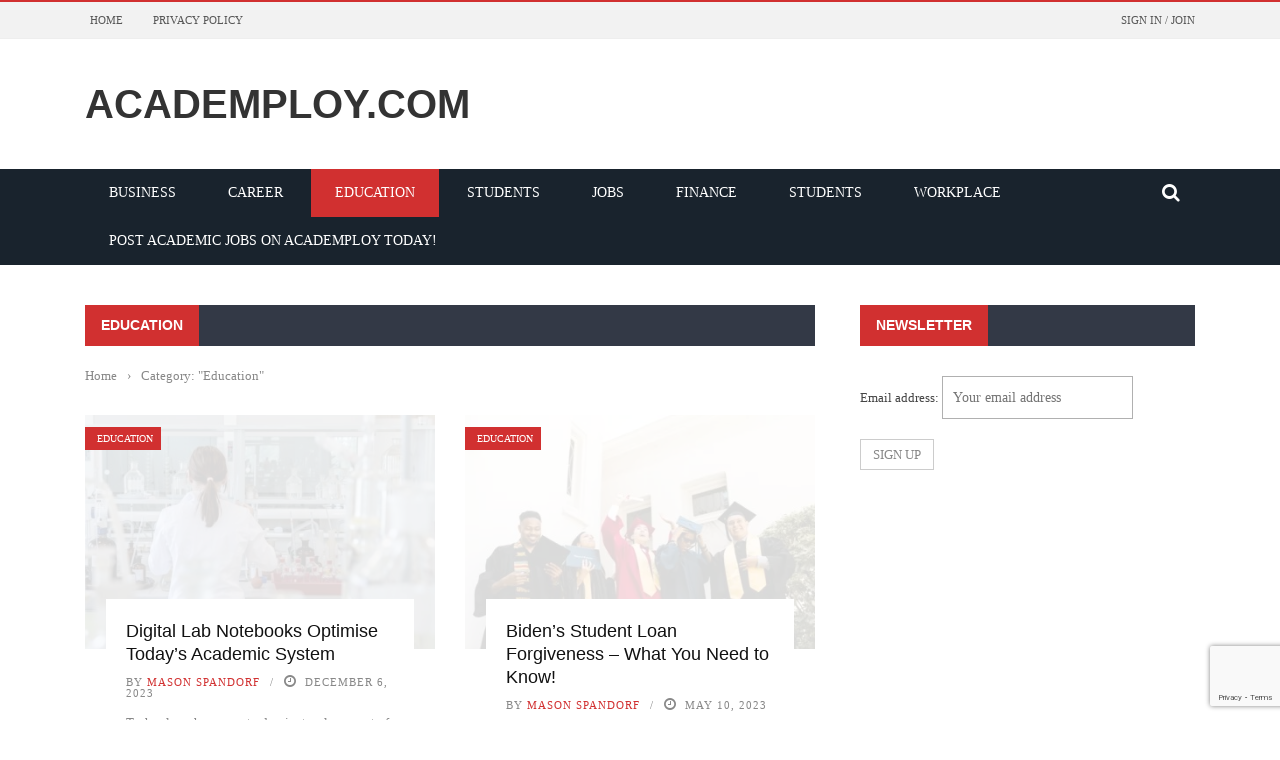

--- FILE ---
content_type: text/html; charset=UTF-8
request_url: https://www.academploy.com/education/
body_size: 18715
content:
 
 <!DOCTYPE html>
<html lang="en-US" prefix="og: https://ogp.me/ns#">
<head>
	<meta charset="UTF-8" />
    
    <meta name="viewport" content="width=device-width, initial-scale=1"/>
	
		
	<link rel="pingback" href="https://www.academploy.com/xmlrpc.php">

	
<!-- Search Engine Optimization by Rank Math PRO - https://rankmath.com/ -->
<title>Education - AcadEmploy.com</title>
<meta name="robots" content="follow, index, max-snippet:-1, max-video-preview:-1, max-image-preview:large"/>
<link rel="canonical" href="https://www.academploy.com/education/" />
<link rel="next" href="https://www.academploy.com/education/page/2/" />
<meta property="og:locale" content="en_US" />
<meta property="og:type" content="article" />
<meta property="og:title" content="Education - AcadEmploy.com" />
<meta property="og:url" content="https://www.academploy.com/education/" />
<meta property="og:site_name" content="AcadEmploy.com" />
<meta property="article:publisher" content="https://www.facebook.com/Academploycom-212166286241964/" />
<meta name="twitter:card" content="summary_large_image" />
<meta name="twitter:title" content="Education - AcadEmploy.com" />
<meta name="twitter:site" content="@academploy_com" />
<meta name="twitter:label1" content="Posts" />
<meta name="twitter:data1" content="16" />
<script type="application/ld+json" class="rank-math-schema-pro">{"@context":"https://schema.org","@graph":[{"@type":"Person","@id":"https://www.academploy.com/#person","name":"Mason Spandorf","url":"https://www.academploy.com","sameAs":["https://www.facebook.com/Academploycom-212166286241964/","https://twitter.com/academploy_com"],"image":{"@type":"ImageObject","@id":"https://www.academploy.com/#logo","url":"http://www.academploy.com/wp-content/uploads/2021/02/logo1.jpg","contentUrl":"http://www.academploy.com/wp-content/uploads/2021/02/logo1.jpg","caption":"Mason Spandorf","inLanguage":"en-US","width":"542","height":"188"}},{"@type":"WebSite","@id":"https://www.academploy.com/#website","url":"https://www.academploy.com","name":"Mason Spandorf","publisher":{"@id":"https://www.academploy.com/#person"},"inLanguage":"en-US"},{"@type":"BreadcrumbList","@id":"https://www.academploy.com/education/#breadcrumb","itemListElement":[{"@type":"ListItem","position":"1","item":{"@id":"https://www.academploy.com","name":"Academic Employment Network"}},{"@type":"ListItem","position":"2","item":{"@id":"https://www.academploy.com/education/","name":"Education"}}]},{"@type":"CollectionPage","@id":"https://www.academploy.com/education/#webpage","url":"https://www.academploy.com/education/","name":"Education - AcadEmploy.com","isPartOf":{"@id":"https://www.academploy.com/#website"},"inLanguage":"en-US","breadcrumb":{"@id":"https://www.academploy.com/education/#breadcrumb"}}]}</script>
<!-- /Rank Math WordPress SEO plugin -->

<link rel='dns-prefetch' href='//code.jquery.com' />
<link rel="alternate" type="application/rss+xml" title="AcadEmploy.com &raquo; Feed" href="https://www.academploy.com/feed/" />
<link rel="alternate" type="application/rss+xml" title="AcadEmploy.com &raquo; Education Category Feed" href="https://www.academploy.com/education/feed/" />
		<!-- This site uses the Google Analytics by ExactMetrics plugin v8.11.1 - Using Analytics tracking - https://www.exactmetrics.com/ -->
							<script src="//www.googletagmanager.com/gtag/js?id=G-S9XFQ44KDS"  data-cfasync="false" data-wpfc-render="false" type="text/javascript" async></script>
			<script data-cfasync="false" data-wpfc-render="false" type="text/javascript">
				var em_version = '8.11.1';
				var em_track_user = true;
				var em_no_track_reason = '';
								var ExactMetricsDefaultLocations = {"page_location":"https:\/\/www.academploy.com\/education\/"};
								if ( typeof ExactMetricsPrivacyGuardFilter === 'function' ) {
					var ExactMetricsLocations = (typeof ExactMetricsExcludeQuery === 'object') ? ExactMetricsPrivacyGuardFilter( ExactMetricsExcludeQuery ) : ExactMetricsPrivacyGuardFilter( ExactMetricsDefaultLocations );
				} else {
					var ExactMetricsLocations = (typeof ExactMetricsExcludeQuery === 'object') ? ExactMetricsExcludeQuery : ExactMetricsDefaultLocations;
				}

								var disableStrs = [
										'ga-disable-G-S9XFQ44KDS',
									];

				/* Function to detect opted out users */
				function __gtagTrackerIsOptedOut() {
					for (var index = 0; index < disableStrs.length; index++) {
						if (document.cookie.indexOf(disableStrs[index] + '=true') > -1) {
							return true;
						}
					}

					return false;
				}

				/* Disable tracking if the opt-out cookie exists. */
				if (__gtagTrackerIsOptedOut()) {
					for (var index = 0; index < disableStrs.length; index++) {
						window[disableStrs[index]] = true;
					}
				}

				/* Opt-out function */
				function __gtagTrackerOptout() {
					for (var index = 0; index < disableStrs.length; index++) {
						document.cookie = disableStrs[index] + '=true; expires=Thu, 31 Dec 2099 23:59:59 UTC; path=/';
						window[disableStrs[index]] = true;
					}
				}

				if ('undefined' === typeof gaOptout) {
					function gaOptout() {
						__gtagTrackerOptout();
					}
				}
								window.dataLayer = window.dataLayer || [];

				window.ExactMetricsDualTracker = {
					helpers: {},
					trackers: {},
				};
				if (em_track_user) {
					function __gtagDataLayer() {
						dataLayer.push(arguments);
					}

					function __gtagTracker(type, name, parameters) {
						if (!parameters) {
							parameters = {};
						}

						if (parameters.send_to) {
							__gtagDataLayer.apply(null, arguments);
							return;
						}

						if (type === 'event') {
														parameters.send_to = exactmetrics_frontend.v4_id;
							var hookName = name;
							if (typeof parameters['event_category'] !== 'undefined') {
								hookName = parameters['event_category'] + ':' + name;
							}

							if (typeof ExactMetricsDualTracker.trackers[hookName] !== 'undefined') {
								ExactMetricsDualTracker.trackers[hookName](parameters);
							} else {
								__gtagDataLayer('event', name, parameters);
							}
							
						} else {
							__gtagDataLayer.apply(null, arguments);
						}
					}

					__gtagTracker('js', new Date());
					__gtagTracker('set', {
						'developer_id.dNDMyYj': true,
											});
					if ( ExactMetricsLocations.page_location ) {
						__gtagTracker('set', ExactMetricsLocations);
					}
										__gtagTracker('config', 'G-S9XFQ44KDS', {"forceSSL":"true"} );
										window.gtag = __gtagTracker;										(function () {
						/* https://developers.google.com/analytics/devguides/collection/analyticsjs/ */
						/* ga and __gaTracker compatibility shim. */
						var noopfn = function () {
							return null;
						};
						var newtracker = function () {
							return new Tracker();
						};
						var Tracker = function () {
							return null;
						};
						var p = Tracker.prototype;
						p.get = noopfn;
						p.set = noopfn;
						p.send = function () {
							var args = Array.prototype.slice.call(arguments);
							args.unshift('send');
							__gaTracker.apply(null, args);
						};
						var __gaTracker = function () {
							var len = arguments.length;
							if (len === 0) {
								return;
							}
							var f = arguments[len - 1];
							if (typeof f !== 'object' || f === null || typeof f.hitCallback !== 'function') {
								if ('send' === arguments[0]) {
									var hitConverted, hitObject = false, action;
									if ('event' === arguments[1]) {
										if ('undefined' !== typeof arguments[3]) {
											hitObject = {
												'eventAction': arguments[3],
												'eventCategory': arguments[2],
												'eventLabel': arguments[4],
												'value': arguments[5] ? arguments[5] : 1,
											}
										}
									}
									if ('pageview' === arguments[1]) {
										if ('undefined' !== typeof arguments[2]) {
											hitObject = {
												'eventAction': 'page_view',
												'page_path': arguments[2],
											}
										}
									}
									if (typeof arguments[2] === 'object') {
										hitObject = arguments[2];
									}
									if (typeof arguments[5] === 'object') {
										Object.assign(hitObject, arguments[5]);
									}
									if ('undefined' !== typeof arguments[1].hitType) {
										hitObject = arguments[1];
										if ('pageview' === hitObject.hitType) {
											hitObject.eventAction = 'page_view';
										}
									}
									if (hitObject) {
										action = 'timing' === arguments[1].hitType ? 'timing_complete' : hitObject.eventAction;
										hitConverted = mapArgs(hitObject);
										__gtagTracker('event', action, hitConverted);
									}
								}
								return;
							}

							function mapArgs(args) {
								var arg, hit = {};
								var gaMap = {
									'eventCategory': 'event_category',
									'eventAction': 'event_action',
									'eventLabel': 'event_label',
									'eventValue': 'event_value',
									'nonInteraction': 'non_interaction',
									'timingCategory': 'event_category',
									'timingVar': 'name',
									'timingValue': 'value',
									'timingLabel': 'event_label',
									'page': 'page_path',
									'location': 'page_location',
									'title': 'page_title',
									'referrer' : 'page_referrer',
								};
								for (arg in args) {
																		if (!(!args.hasOwnProperty(arg) || !gaMap.hasOwnProperty(arg))) {
										hit[gaMap[arg]] = args[arg];
									} else {
										hit[arg] = args[arg];
									}
								}
								return hit;
							}

							try {
								f.hitCallback();
							} catch (ex) {
							}
						};
						__gaTracker.create = newtracker;
						__gaTracker.getByName = newtracker;
						__gaTracker.getAll = function () {
							return [];
						};
						__gaTracker.remove = noopfn;
						__gaTracker.loaded = true;
						window['__gaTracker'] = __gaTracker;
					})();
									} else {
										console.log("");
					(function () {
						function __gtagTracker() {
							return null;
						}

						window['__gtagTracker'] = __gtagTracker;
						window['gtag'] = __gtagTracker;
					})();
									}
			</script>
							<!-- / Google Analytics by ExactMetrics -->
		<style id='wp-img-auto-sizes-contain-inline-css' type='text/css'>
img:is([sizes=auto i],[sizes^="auto," i]){contain-intrinsic-size:3000px 1500px}
/*# sourceURL=wp-img-auto-sizes-contain-inline-css */
</style>

<style id='wp-emoji-styles-inline-css' type='text/css'>

	img.wp-smiley, img.emoji {
		display: inline !important;
		border: none !important;
		box-shadow: none !important;
		height: 1em !important;
		width: 1em !important;
		margin: 0 0.07em !important;
		vertical-align: -0.1em !important;
		background: none !important;
		padding: 0 !important;
	}
/*# sourceURL=wp-emoji-styles-inline-css */
</style>
<link rel='stylesheet' id='wp-block-library-css' href='https://www.academploy.com/wp-includes/css/dist/block-library/style.min.css?ver=6.9' type='text/css' media='all' />
<style id='wp-block-heading-inline-css' type='text/css'>
h1:where(.wp-block-heading).has-background,h2:where(.wp-block-heading).has-background,h3:where(.wp-block-heading).has-background,h4:where(.wp-block-heading).has-background,h5:where(.wp-block-heading).has-background,h6:where(.wp-block-heading).has-background{padding:1.25em 2.375em}h1.has-text-align-left[style*=writing-mode]:where([style*=vertical-lr]),h1.has-text-align-right[style*=writing-mode]:where([style*=vertical-rl]),h2.has-text-align-left[style*=writing-mode]:where([style*=vertical-lr]),h2.has-text-align-right[style*=writing-mode]:where([style*=vertical-rl]),h3.has-text-align-left[style*=writing-mode]:where([style*=vertical-lr]),h3.has-text-align-right[style*=writing-mode]:where([style*=vertical-rl]),h4.has-text-align-left[style*=writing-mode]:where([style*=vertical-lr]),h4.has-text-align-right[style*=writing-mode]:where([style*=vertical-rl]),h5.has-text-align-left[style*=writing-mode]:where([style*=vertical-lr]),h5.has-text-align-right[style*=writing-mode]:where([style*=vertical-rl]),h6.has-text-align-left[style*=writing-mode]:where([style*=vertical-lr]),h6.has-text-align-right[style*=writing-mode]:where([style*=vertical-rl]){rotate:180deg}
/*# sourceURL=https://www.academploy.com/wp-includes/blocks/heading/style.min.css */
</style>
<style id='wp-block-list-inline-css' type='text/css'>
ol,ul{box-sizing:border-box}:root :where(.wp-block-list.has-background){padding:1.25em 2.375em}
/*# sourceURL=https://www.academploy.com/wp-includes/blocks/list/style.min.css */
</style>
<style id='wp-block-paragraph-inline-css' type='text/css'>
.is-small-text{font-size:.875em}.is-regular-text{font-size:1em}.is-large-text{font-size:2.25em}.is-larger-text{font-size:3em}.has-drop-cap:not(:focus):first-letter{float:left;font-size:8.4em;font-style:normal;font-weight:100;line-height:.68;margin:.05em .1em 0 0;text-transform:uppercase}body.rtl .has-drop-cap:not(:focus):first-letter{float:none;margin-left:.1em}p.has-drop-cap.has-background{overflow:hidden}:root :where(p.has-background){padding:1.25em 2.375em}:where(p.has-text-color:not(.has-link-color)) a{color:inherit}p.has-text-align-left[style*="writing-mode:vertical-lr"],p.has-text-align-right[style*="writing-mode:vertical-rl"]{rotate:180deg}
/*# sourceURL=https://www.academploy.com/wp-includes/blocks/paragraph/style.min.css */
</style>
<style id='global-styles-inline-css' type='text/css'>
:root{--wp--preset--aspect-ratio--square: 1;--wp--preset--aspect-ratio--4-3: 4/3;--wp--preset--aspect-ratio--3-4: 3/4;--wp--preset--aspect-ratio--3-2: 3/2;--wp--preset--aspect-ratio--2-3: 2/3;--wp--preset--aspect-ratio--16-9: 16/9;--wp--preset--aspect-ratio--9-16: 9/16;--wp--preset--color--black: #000000;--wp--preset--color--cyan-bluish-gray: #abb8c3;--wp--preset--color--white: #ffffff;--wp--preset--color--pale-pink: #f78da7;--wp--preset--color--vivid-red: #cf2e2e;--wp--preset--color--luminous-vivid-orange: #ff6900;--wp--preset--color--luminous-vivid-amber: #fcb900;--wp--preset--color--light-green-cyan: #7bdcb5;--wp--preset--color--vivid-green-cyan: #00d084;--wp--preset--color--pale-cyan-blue: #8ed1fc;--wp--preset--color--vivid-cyan-blue: #0693e3;--wp--preset--color--vivid-purple: #9b51e0;--wp--preset--gradient--vivid-cyan-blue-to-vivid-purple: linear-gradient(135deg,rgb(6,147,227) 0%,rgb(155,81,224) 100%);--wp--preset--gradient--light-green-cyan-to-vivid-green-cyan: linear-gradient(135deg,rgb(122,220,180) 0%,rgb(0,208,130) 100%);--wp--preset--gradient--luminous-vivid-amber-to-luminous-vivid-orange: linear-gradient(135deg,rgb(252,185,0) 0%,rgb(255,105,0) 100%);--wp--preset--gradient--luminous-vivid-orange-to-vivid-red: linear-gradient(135deg,rgb(255,105,0) 0%,rgb(207,46,46) 100%);--wp--preset--gradient--very-light-gray-to-cyan-bluish-gray: linear-gradient(135deg,rgb(238,238,238) 0%,rgb(169,184,195) 100%);--wp--preset--gradient--cool-to-warm-spectrum: linear-gradient(135deg,rgb(74,234,220) 0%,rgb(151,120,209) 20%,rgb(207,42,186) 40%,rgb(238,44,130) 60%,rgb(251,105,98) 80%,rgb(254,248,76) 100%);--wp--preset--gradient--blush-light-purple: linear-gradient(135deg,rgb(255,206,236) 0%,rgb(152,150,240) 100%);--wp--preset--gradient--blush-bordeaux: linear-gradient(135deg,rgb(254,205,165) 0%,rgb(254,45,45) 50%,rgb(107,0,62) 100%);--wp--preset--gradient--luminous-dusk: linear-gradient(135deg,rgb(255,203,112) 0%,rgb(199,81,192) 50%,rgb(65,88,208) 100%);--wp--preset--gradient--pale-ocean: linear-gradient(135deg,rgb(255,245,203) 0%,rgb(182,227,212) 50%,rgb(51,167,181) 100%);--wp--preset--gradient--electric-grass: linear-gradient(135deg,rgb(202,248,128) 0%,rgb(113,206,126) 100%);--wp--preset--gradient--midnight: linear-gradient(135deg,rgb(2,3,129) 0%,rgb(40,116,252) 100%);--wp--preset--font-size--small: 13px;--wp--preset--font-size--medium: 20px;--wp--preset--font-size--large: 36px;--wp--preset--font-size--x-large: 42px;--wp--preset--spacing--20: 0.44rem;--wp--preset--spacing--30: 0.67rem;--wp--preset--spacing--40: 1rem;--wp--preset--spacing--50: 1.5rem;--wp--preset--spacing--60: 2.25rem;--wp--preset--spacing--70: 3.38rem;--wp--preset--spacing--80: 5.06rem;--wp--preset--shadow--natural: 6px 6px 9px rgba(0, 0, 0, 0.2);--wp--preset--shadow--deep: 12px 12px 50px rgba(0, 0, 0, 0.4);--wp--preset--shadow--sharp: 6px 6px 0px rgba(0, 0, 0, 0.2);--wp--preset--shadow--outlined: 6px 6px 0px -3px rgb(255, 255, 255), 6px 6px rgb(0, 0, 0);--wp--preset--shadow--crisp: 6px 6px 0px rgb(0, 0, 0);}:where(.is-layout-flex){gap: 0.5em;}:where(.is-layout-grid){gap: 0.5em;}body .is-layout-flex{display: flex;}.is-layout-flex{flex-wrap: wrap;align-items: center;}.is-layout-flex > :is(*, div){margin: 0;}body .is-layout-grid{display: grid;}.is-layout-grid > :is(*, div){margin: 0;}:where(.wp-block-columns.is-layout-flex){gap: 2em;}:where(.wp-block-columns.is-layout-grid){gap: 2em;}:where(.wp-block-post-template.is-layout-flex){gap: 1.25em;}:where(.wp-block-post-template.is-layout-grid){gap: 1.25em;}.has-black-color{color: var(--wp--preset--color--black) !important;}.has-cyan-bluish-gray-color{color: var(--wp--preset--color--cyan-bluish-gray) !important;}.has-white-color{color: var(--wp--preset--color--white) !important;}.has-pale-pink-color{color: var(--wp--preset--color--pale-pink) !important;}.has-vivid-red-color{color: var(--wp--preset--color--vivid-red) !important;}.has-luminous-vivid-orange-color{color: var(--wp--preset--color--luminous-vivid-orange) !important;}.has-luminous-vivid-amber-color{color: var(--wp--preset--color--luminous-vivid-amber) !important;}.has-light-green-cyan-color{color: var(--wp--preset--color--light-green-cyan) !important;}.has-vivid-green-cyan-color{color: var(--wp--preset--color--vivid-green-cyan) !important;}.has-pale-cyan-blue-color{color: var(--wp--preset--color--pale-cyan-blue) !important;}.has-vivid-cyan-blue-color{color: var(--wp--preset--color--vivid-cyan-blue) !important;}.has-vivid-purple-color{color: var(--wp--preset--color--vivid-purple) !important;}.has-black-background-color{background-color: var(--wp--preset--color--black) !important;}.has-cyan-bluish-gray-background-color{background-color: var(--wp--preset--color--cyan-bluish-gray) !important;}.has-white-background-color{background-color: var(--wp--preset--color--white) !important;}.has-pale-pink-background-color{background-color: var(--wp--preset--color--pale-pink) !important;}.has-vivid-red-background-color{background-color: var(--wp--preset--color--vivid-red) !important;}.has-luminous-vivid-orange-background-color{background-color: var(--wp--preset--color--luminous-vivid-orange) !important;}.has-luminous-vivid-amber-background-color{background-color: var(--wp--preset--color--luminous-vivid-amber) !important;}.has-light-green-cyan-background-color{background-color: var(--wp--preset--color--light-green-cyan) !important;}.has-vivid-green-cyan-background-color{background-color: var(--wp--preset--color--vivid-green-cyan) !important;}.has-pale-cyan-blue-background-color{background-color: var(--wp--preset--color--pale-cyan-blue) !important;}.has-vivid-cyan-blue-background-color{background-color: var(--wp--preset--color--vivid-cyan-blue) !important;}.has-vivid-purple-background-color{background-color: var(--wp--preset--color--vivid-purple) !important;}.has-black-border-color{border-color: var(--wp--preset--color--black) !important;}.has-cyan-bluish-gray-border-color{border-color: var(--wp--preset--color--cyan-bluish-gray) !important;}.has-white-border-color{border-color: var(--wp--preset--color--white) !important;}.has-pale-pink-border-color{border-color: var(--wp--preset--color--pale-pink) !important;}.has-vivid-red-border-color{border-color: var(--wp--preset--color--vivid-red) !important;}.has-luminous-vivid-orange-border-color{border-color: var(--wp--preset--color--luminous-vivid-orange) !important;}.has-luminous-vivid-amber-border-color{border-color: var(--wp--preset--color--luminous-vivid-amber) !important;}.has-light-green-cyan-border-color{border-color: var(--wp--preset--color--light-green-cyan) !important;}.has-vivid-green-cyan-border-color{border-color: var(--wp--preset--color--vivid-green-cyan) !important;}.has-pale-cyan-blue-border-color{border-color: var(--wp--preset--color--pale-cyan-blue) !important;}.has-vivid-cyan-blue-border-color{border-color: var(--wp--preset--color--vivid-cyan-blue) !important;}.has-vivid-purple-border-color{border-color: var(--wp--preset--color--vivid-purple) !important;}.has-vivid-cyan-blue-to-vivid-purple-gradient-background{background: var(--wp--preset--gradient--vivid-cyan-blue-to-vivid-purple) !important;}.has-light-green-cyan-to-vivid-green-cyan-gradient-background{background: var(--wp--preset--gradient--light-green-cyan-to-vivid-green-cyan) !important;}.has-luminous-vivid-amber-to-luminous-vivid-orange-gradient-background{background: var(--wp--preset--gradient--luminous-vivid-amber-to-luminous-vivid-orange) !important;}.has-luminous-vivid-orange-to-vivid-red-gradient-background{background: var(--wp--preset--gradient--luminous-vivid-orange-to-vivid-red) !important;}.has-very-light-gray-to-cyan-bluish-gray-gradient-background{background: var(--wp--preset--gradient--very-light-gray-to-cyan-bluish-gray) !important;}.has-cool-to-warm-spectrum-gradient-background{background: var(--wp--preset--gradient--cool-to-warm-spectrum) !important;}.has-blush-light-purple-gradient-background{background: var(--wp--preset--gradient--blush-light-purple) !important;}.has-blush-bordeaux-gradient-background{background: var(--wp--preset--gradient--blush-bordeaux) !important;}.has-luminous-dusk-gradient-background{background: var(--wp--preset--gradient--luminous-dusk) !important;}.has-pale-ocean-gradient-background{background: var(--wp--preset--gradient--pale-ocean) !important;}.has-electric-grass-gradient-background{background: var(--wp--preset--gradient--electric-grass) !important;}.has-midnight-gradient-background{background: var(--wp--preset--gradient--midnight) !important;}.has-small-font-size{font-size: var(--wp--preset--font-size--small) !important;}.has-medium-font-size{font-size: var(--wp--preset--font-size--medium) !important;}.has-large-font-size{font-size: var(--wp--preset--font-size--large) !important;}.has-x-large-font-size{font-size: var(--wp--preset--font-size--x-large) !important;}
/*# sourceURL=global-styles-inline-css */
</style>

<style id='classic-theme-styles-inline-css' type='text/css'>
/*! This file is auto-generated */
.wp-block-button__link{color:#fff;background-color:#32373c;border-radius:9999px;box-shadow:none;text-decoration:none;padding:calc(.667em + 2px) calc(1.333em + 2px);font-size:1.125em}.wp-block-file__button{background:#32373c;color:#fff;text-decoration:none}
/*# sourceURL=/wp-includes/css/classic-themes.min.css */
</style>
<link rel='stylesheet' id='mpp_gutenberg-css' href='https://www.academploy.com/wp-content/plugins/metronet-profile-picture/dist/blocks.style.build.css?ver=2.6.3' type='text/css' media='all' />
<link rel='stylesheet' id='contact-form-7-css' href='https://www.academploy.com/wp-content/plugins/contact-form-7/includes/css/styles.css?ver=6.1.4' type='text/css' media='all' />
<link rel='stylesheet' id='bkswcss-css' href='https://www.academploy.com/wp-content/plugins/short-code/css/shortcode.css?ver=6.9' type='text/css' media='all' />
<link rel='stylesheet' id='jquery-core-css-css' href='https://code.jquery.com/ui/1.11.4/themes/smoothness/jquery-ui.css?ver=6.9' type='text/css' media='all' />
<link rel='stylesheet' id='login-with-ajax-css' href='https://www.academploy.com/wp-content/themes/gloria/plugins/login-with-ajax/widget.css?ver=4.5.1' type='text/css' media='all' />
<link rel='stylesheet' id='bootstrap-css-css' href='https://www.academploy.com/wp-content/themes/gloria/framework/bootstrap/css/bootstrap.css?ver=6.9' type='text/css' media='all' />
<link rel='stylesheet' id='fa-css' href='https://www.academploy.com/wp-content/themes/gloria/css/fonts/awesome-fonts/css/font-awesome.min.css?ver=6.9' type='text/css' media='all' />
<link rel='stylesheet' id='gloria-theme-plugins-css' href='https://www.academploy.com/wp-content/themes/gloria/css/theme_plugins.css?ver=6.9' type='text/css' media='all' />
<link rel='stylesheet' id='gloria-style-css' href='https://www.academploy.com/wp-content/themes/gloria/css/bkstyle.css?ver=6.9' type='text/css' media='all' />
<link rel='stylesheet' id='gloria-responsive-css' href='https://www.academploy.com/wp-content/themes/gloria/css/responsive.css?ver=6.9' type='text/css' media='all' />
<link rel='stylesheet' id='gloria-wpstyle-css' href='https://www.academploy.com/wp-content/themes/gloria-child/style.css?ver=6.9' type='text/css' media='all' />
<script type="12c2b9b0f859b7c009cfdc0b-text/javascript" src="https://www.academploy.com/wp-content/plugins/google-analytics-dashboard-for-wp/assets/js/frontend-gtag.min.js?ver=8.11.1" id="exactmetrics-frontend-script-js" async="async" data-wp-strategy="async"></script>
<script data-cfasync="false" data-wpfc-render="false" type="text/javascript" id='exactmetrics-frontend-script-js-extra'>/* <![CDATA[ */
var exactmetrics_frontend = {"js_events_tracking":"true","download_extensions":"zip,mp3,mpeg,pdf,docx,pptx,xlsx,rar","inbound_paths":"[{\"path\":\"\\\/go\\\/\",\"label\":\"affiliate\"},{\"path\":\"\\\/recommend\\\/\",\"label\":\"affiliate\"}]","home_url":"https:\/\/www.academploy.com","hash_tracking":"false","v4_id":"G-S9XFQ44KDS"};/* ]]> */
</script>
<script type="12c2b9b0f859b7c009cfdc0b-text/javascript" src="https://www.academploy.com/wp-includes/js/jquery/jquery.min.js?ver=3.7.1" id="jquery-core-js"></script>
<script type="12c2b9b0f859b7c009cfdc0b-text/javascript" src="https://www.academploy.com/wp-includes/js/jquery/jquery-migrate.min.js?ver=3.4.1" id="jquery-migrate-js"></script>
<script type="12c2b9b0f859b7c009cfdc0b-text/javascript" src="https://www.academploy.com/wp-content/plugins/wp-hide-post/public/js/wp-hide-post-public.js?ver=2.0.10" id="wp-hide-post-js"></script>
<script type="12c2b9b0f859b7c009cfdc0b-text/javascript" src="https://code.jquery.com/ui/1.11.4/jquery-ui.js?ver=1" id="ui-core-js-js"></script>
<script type="12c2b9b0f859b7c009cfdc0b-text/javascript" id="login-with-ajax-js-extra">
/* <![CDATA[ */
var LWA = {"ajaxurl":"https://www.academploy.com/wp-admin/admin-ajax.php","off":""};
//# sourceURL=login-with-ajax-js-extra
/* ]]> */
</script>
<script type="12c2b9b0f859b7c009cfdc0b-text/javascript" src="https://www.academploy.com/wp-content/themes/gloria/plugins/login-with-ajax/login-with-ajax.js?ver=4.5.1" id="login-with-ajax-js"></script>
<script type="12c2b9b0f859b7c009cfdc0b-text/javascript" src="https://www.academploy.com/wp-content/plugins/login-with-ajax/ajaxify/ajaxify.min.js?ver=4.5.1" id="login-with-ajax-ajaxify-js"></script>
<link rel="https://api.w.org/" href="https://www.academploy.com/wp-json/" /><link rel="alternate" title="JSON" type="application/json" href="https://www.academploy.com/wp-json/wp/v2/categories/85" /><link rel="EditURI" type="application/rsd+xml" title="RSD" href="https://www.academploy.com/xmlrpc.php?rsd" />
<meta name="generator" content="WordPress 6.9" />
<!-- Google tag (gtag.js) -->
<script async src="https://www.googletagmanager.com/gtag/js?id=G-S9XFQ44KDS" type="12c2b9b0f859b7c009cfdc0b-text/javascript"></script>
<script type="12c2b9b0f859b7c009cfdc0b-text/javascript">
  window.dataLayer = window.dataLayer || [];
  function gtag(){dataLayer.push(arguments);}
  gtag('js', new Date());

  gtag('config', 'G-S9XFQ44KDS');
</script>        <script type="12c2b9b0f859b7c009cfdc0b-text/javascript">
            var ajaxurl = 'https://www.academploy.com/wp-admin/admin-ajax.php';
        </script>
        
    <style type='text/css' media="all">
                ::selection {color: #FFF; background: #d13030}
        ::-webkit-selection {color: #FFF; background: #d13030}
         
             p > a, .article-content p a, .article-content p a:visited, .article-content p a:focus, .article-content li a, .article-content li a:visited, 
             .article-content li a:focus, .content_out.small-post .meta .post-category a, .ticker-title, #top-menu>ul>li:hover, 
             #top-menu>ul>li .sub-menu li:hover, .content_in .meta > div.post-category a,
            .meta .post-category a, .top-nav .bk-links-modal:hover, .bk-lwa-profile .bk-user-data > div:hover,
            .s-post-header .meta > .post-category a, .breadcrumbs .location,
            .error-number h4, .redirect-home,
            .bk-author-box .author-info .bk-author-page-contact a:hover, .bk-blog-content .meta .post-category a, .widget-social-counter ul li .social-icon,
            #pagination .page-numbers, .post-page-links a, .single-page .icon-play:hover, .bk-author-box .author-info h3,
            #wp-calendar tbody td a, #wp-calendar tfoot #prev, .widget-feedburner > h3, 
            a.bk_u_login:hover, a.bk_u_logout:hover, .widget-feedburner .feedburner-inner > h3,
            .meta .post-author a, .content_out.small-post .post-category a, .widget-tabs .cm-header .author-name, blockquote, blockquote:before, 
            /* Title hover */
            .bk-main-feature-inner .bk-small-group .title:hover, .row-type h4:hover, .content_out.small-post h4:hover, 
            .widget-tabs .author-comment-wrap h4:hover, .widget_comment .post-title:hover, .classic-blog-type .post-c-wrap .title:hover, 
            .module-large-blog .post-c-wrap h4:hover, .widget_reviews_tabs .post-list h4:hover, .module-tiny-row .post-c-wrap h4:hover, .pros-cons-title, 
            .article-content p a:hover, .article-content p a:visited, .article-content p a:focus, .s-post-nav .nav-btn h3:hover,
            .widget_recent_entries a:hover, .widget_archive a:hover, .widget_categories a:hover, .widget_meta a:hover, .widget_pages a:hover, .widget_recent_comments a:hover, .widget_nav_menu > div a:hover,
            .widget_rss li a:hover, .widget.timeline-posts li a:hover, .widget.timeline-posts li a:hover .post-date, 
            .bk-header-2 .header-social .social-icon a:hover, .bk-header-90 .header-social .social-icon a:hover,
            /*** Woocommerce ***/
            .woocommerce-page .star-rating span, .woocommerce-page p.stars a, .woocommerce-page div.product form.cart table td .reset_variations:hover,
            .bk_small_cart .widget_shopping_cart .cart_list a:hover,
            /*** BBPRESS ***/
            #subscription-toggle, #subscription-toggle:hover, #bbpress-forums li > a:hover,
            .widget_recent_topics .details .comment-author a, .bbp-author-name, .bbp-author-name:hover, .bbp-author-name:visited, 
            .widget_latest_replies .details .comment-author, .widget_recent_topics .details .post-title:hover, .widget_display_views ul li a:hover, .widget_display_topics ul li a:hover, 
            .widget_display_replies ul li a:hover, .widget_display_forums ul li a:hover, 
            .widget_latest_replies .details h4:hover, .comment-navigation a:hover
            {color: #d13030}
            
            .widget_tag_cloud .tagcloud a:hover,
            #comment-submit:hover, .main-nav, 
            #pagination .page-numbers, .post-page-links a, .post-page-links > span, .widget_latest_comments .flex-direction-nav li a:hover,
            #mobile-inner-header, input[type="submit"]:hover, #pagination .page-numbers, .post-page-links a, .post-page-links > span, .bk-login-modal, .lwa-register.lwa-register-default,
            .button:hover, .bk-back-login:hover, .footer .widget-title h3, .footer .widget-tab-titles li.active h3,
            #mobile-inner-header, .readmore a:hover, .loadmore span.ajaxtext:hover, .result-msg a:hover, .top-bar, .widget.timeline-posts li a:hover .meta:before,
            .button:hover, .woocommerce-page input.button.alt:hover, .woocommerce-page input.button:hover, .woocommerce-page div.product form.cart .button:hover,
            .woocommerce-page .woocommerce-message .button:hover, .woocommerce-page a.button:hover, .woocommerce-cart .wc-proceed-to-checkout a.checkout-button:hover,
            .bk_small_cart .woocommerce.widget_shopping_cart .buttons a:hover, .recommend-box h3:after
            {border-color: #d13030;}

            .flex-direction-nav li a:hover, #back-top, .module-fw-slider .flex-control-nav li a.flex-active, .related-box h3 a.active,
            .footer .cm-flex .flex-control-paging li a.flex-active, .main-nav #main-menu .menu > li:hover, #main-menu > ul > li.current-menu-item,
            .module-title h2, .page-title h2, .row-type .post-category a, .bk-small-group .post-category a, .module-grid-carousel .bk-carousel-wrap .item-child .post-category a,
            .bk-review-box .bk-overlay span, .bk-score-box, .share-total, #pagination .page-numbers.current, .post-page-links > span, .widget_latest_comments .flex-direction-nav li a:hover,
            .searchform-wrap .search-icon, .module-square-grid .content_in_wrapper, .module-large-blog .post-category a, .result-msg a:hover,
            .readmore a:hover, .module-fw-slider .post-c-wrap .post-category a, .rating-wrap, .inner-cell .innerwrap .post-category a, .module-carousel .post-c-wrap .post-category a, 
            .widget_slider .post-category a, .module-square-grid .post-c-wrap .post-category a, .module-grid .post-c-wrap .post-category a,.module-title .bk-tabs.active a, .classic-blog-type .post-category a, .sidebar-wrap .widget-title h3, .widget-tab-titles li.active h3, 
            .module-fw-slider .post-c-wrap .readmore a:hover, .loadmore span.ajaxtext:hover, .widget_tag_cloud .tagcloud a:hover, .widget.timeline-posts li a:hover .meta:before,
            .s-tags a:hover, .singletop .post-category a, .mCSB_scrollTools .mCSB_dragger .mCSB_dragger_bar, .mCSB_scrollTools .mCSB_dragger:hover .mCSB_dragger_bar, 
            .mCSB_scrollTools .mCSB_dragger:active .mCSB_dragger_bar, .mCSB_scrollTools .mCSB_dragger.mCSB_dragger_onDrag .mCSB_dragger_bar, .widget-postlist .large-post .post-category a,
            input[type="submit"]:hover, .widget-feedburner .feedburner-subscribe:hover button, .bk-back-login:hover, #comment-submit:hover,
            .bk-header-slider .post-c-wrap .readmore a,
            /** Woocommerce **/
            .woocommerce span.onsale, .woocommerce-page span.onsale, .button:hover, .woocommerce-page input.button.alt:hover, .woocommerce-page input.button:hover, .woocommerce-page div.product form.cart .button:hover,
            .woocommerce-page .woocommerce-message .button:hover, .woocommerce-page a.button:hover, .woocommerce-cart .wc-proceed-to-checkout a.checkout-button:hover, 
            .woocommerce-page div.product .summary .product_title span, .woocommerce-page div.product .woocommerce-tabs ul.tabs li.active, 
            .related.products > h2 span, .woocommerce-page #reviews h3 span, .upsells.products > h2 span, .cross-sells > h2 span, .woocommerce-page .cart-collaterals .cart_totals h2 span, 
            .woocommerce-page div.product .summary .product_title span, .woocommerce-page .widget_price_filter .ui-slider .ui-slider-range, 
            .woocommerce-page .widget_price_filter .ui-slider .ui-slider-handle, .product_meta .post-tags a:hover, .widget_display_stats dd strong, 
            .bk_small_cart .woocommerce.widget_shopping_cart .buttons a:hover, .bk_small_cart .cart-contents span,
            /*** BBPRESS ***/
            #bbpress-forums #bbp-search-form .search-icon, .widget_display_search .search-icon, #bbpress-forums div.bbp-topic-tags a:hover,
            div.wpforms-container-full .wpforms-form button[type=submit], div.wpforms-container-full .wpforms-form button[type=submit]:hover
            {background-color: #d13030;}
            @-webkit-keyframes rotateplane {
                0% {
                    -webkit-transform: perspective(120px) scaleX(1) scaleY(1);
                    background-color: #d13030;
                }
                25% {
                    -webkit-transform: perspective(120px) rotateY(90deg) scaleX(1) scaleY(1);
                    background-color: #d13030;
                }
                25.1% {
                    -webkit-transform: perspective(120px) rotateY(90deg) scaleX(-1) scaleY(1);
                    background-color: #333333;
                }
                50% {
                    -webkit-transform: perspective(120px) rotateY(180deg) scaleX(-1) scaleY(1);
                    background-color: #333333;
                }
                75% {
                    -webkit-transform: perspective(120px) rotateY(180deg) rotateX(90deg) scaleX(-1) scaleY(1);
                    background-color: #333333;
                }
                75.1% {
                    -webkit-transform: perspective(120px) rotateY(180deg) rotateX(90deg) scaleX(-1) scaleY(-1);
                    background-color: #d13030;
                }
                100% {
                    -webkit-transform: perspective(120px) rotateY(180deg) rotateX(180deg) scaleX(-1) scaleY(-1);
                    background-color: #d13030;
                }
            }
            @keyframes rotateplane {
                0% {
                    transform: perspective(120px) rotateX(0deg) rotateY(0deg) scaleX(1) scaleY(1);
                    -webkit-transform: perspective(120px) rotateX(0deg) rotateY(0deg) scaleX(1) scaleY(1);
                    background-color: #d13030;
                }
                25% {
                    transform: perspective(120px) rotateX(-90deg) rotateY(0deg) scaleX(1) scaleY(1);
                    -webkit-transform: perspective(120px) rotateX(0deg) rotateY(0deg) scaleX(1) scaleY(1);
                    background-color: #d13030;
                }
                25.1% {
                    transform: perspective(120px) rotateX(-90deg) rotateY(0deg) scaleX(1) scaleY(-1);
                    -webkit-transform: perspective(120px) rotateX(-90deg) rotateY(0deg) scaleX(1) scaleY(-1);
                    background-color: #333333;
                }
                50% {
                    transform: perspective(120px) rotateX(-180.1deg) rotateY(0deg) scaleX(1) scaleY(-1);
                    -webkit-transform: perspective(120px) rotateX(-180.1deg) rotateY(0deg) scaleX(1) scaleY(-1);
                    background-color: #333333;
                }
                75% {
                    transform: perspective(120px) rotateX(-180.1deg) rotateY(-90deg) scaleX(1) scaleY(-1);
                    -webkit-transform: perspective(120px) rotateX(-180.1deg) rotateY(-90deg) scaleX(1) scaleY(-1);
                    background-color: #333333;
                }
                75.1% {
                    transform: perspective(120px) rotateX(-180.1deg) rotateY(-90deg) scaleX(-1) scaleY(-1);
                    -webkit-transform: perspective(120px) rotateX(-180.1deg) rotateY(-90deg) scaleX(-1) scaleY(-1);
                    background-color: #d13030;
                }
                100% {
                    transform: perspective(120px) rotateX(-180deg) rotateY(-179.9deg) scaleX(-1) scaleY(-1);
                    -webkit-transform: perspective(120px) rotateX(-180deg) rotateY(-179.9deg) scaleX(-1) scaleY(-1);
                    background-color: #d13030;
                }
            }
            .content_out .review-score, ::-webkit-scrollbar-thumb, ::-webkit-scrollbar-thumb:window-inactive 
            {background-color: rgba(209,48,48,0.9);}
            
            .footer .cm-flex .flex-control-paging li a
            {background-color: rgba(209,48,48,0.3);}
            

                 
                .widget_most_commented .comments:after 
                {border-right-color: #333946;}
                #main-mobile-menu, .bk-dropdown-menu, .bk-sub-sub-menu, .sub-menu, .bk-mega-menu, .bk-mega-column-menu ,
                .ajax-form input, .module-title .main-title, .sidebar-wrap .widget-title, .widget_most_commented .comments,
                .related-box h3 a, .widget-tab-titles, .bk-tabs-wrapper, .widget-feedburner .feedburner-email, .widget-feedburner .feedburner-subscribe button
                {background-color: #333946;}
            
                            #page-wrap { width: auto; }
                            </style>
        <link rel="icon" href="https://www.academploy.com/wp-content/uploads/2021/02/cropped-logo1-32x32.jpg" sizes="32x32" />
<link rel="icon" href="https://www.academploy.com/wp-content/uploads/2021/02/cropped-logo1-192x192.jpg" sizes="192x192" />
<link rel="apple-touch-icon" href="https://www.academploy.com/wp-content/uploads/2021/02/cropped-logo1-180x180.jpg" />
<meta name="msapplication-TileImage" content="https://www.academploy.com/wp-content/uploads/2021/02/cropped-logo1-270x270.jpg" />
		<style type="text/css" id="wp-custom-css">
			#main-mobile-menu{display:none!important;}		</style>
		</head>
<body class="archive category category-education category-85 wp-theme-gloria wp-child-theme-gloria-child">
        <div id="page-wrap" class= 'wide'>
        <div id="main-mobile-menu">
            <div class="block">
                <div id="mobile-inner-header">
                    <h3 class="menu-title">
                        AcadEmploy.com                    </h3>
                    <div class="mobile-menu-close"><i class="fa fa-long-arrow-left"></i></div>
                </div>
                                     <div class="top-menu">
                        <h3 class="menu-location-title">
                            Top Menu                        </h3>
                    <div id="mobile-top-menu" class="menu-top-menu-container"><ul id="menu-top-menu" class="menu"><li id="menu-item-1457" class="menu-item menu-item-type-post_type menu-item-object-page menu-item-home menu-item-1457"><a href="https://www.academploy.com/">Home</a></li>
<li id="menu-item-1453" class="menu-item menu-item-type-post_type menu-item-object-page menu-item-1453"><a href="https://www.academploy.com/privacy-policy/">Privacy Policy</a></li>
</ul></div>                    </div>
                                                <div class="main-menu">
                    <h3 class="menu-location-title">
                        Main Menu                    </h3>
                    <div id="mobile-menu" class="menu-main-menu-container"><ul id="menu-main-menu" class="menu"><li id="menu-item-1459" class="menu-item menu-item-type-taxonomy menu-item-object-category menu-item-1459 menu-category-73"><a href="https://www.academploy.com/business/">Business</a></li>
<li id="menu-item-1462" class="menu-item menu-item-type-taxonomy menu-item-object-category menu-item-1462 menu-category-78"><a href="https://www.academploy.com/career/">Career</a></li>
<li id="menu-item-1464" class="menu-item menu-item-type-taxonomy menu-item-object-category current-menu-item menu-item-1464 menu-category-85"><a href="https://www.academploy.com/education/" aria-current="page">Education</a></li>
<li id="menu-item-1461" class="menu-item menu-item-type-taxonomy menu-item-object-category menu-item-1461 menu-category-72"><a href="https://www.academploy.com/students/">Students</a></li>
<li id="menu-item-1458" class="menu-item menu-item-type-taxonomy menu-item-object-category menu-item-1458 menu-category-61"><a href="https://www.academploy.com/jobs/">Jobs</a></li>
<li id="menu-item-1465" class="menu-item menu-item-type-taxonomy menu-item-object-category menu-item-1465 menu-category-83"><a href="https://www.academploy.com/finance/">Finance</a></li>
<li id="menu-item-1467" class="menu-item menu-item-type-taxonomy menu-item-object-category menu-item-1467 menu-category-72"><a href="https://www.academploy.com/students/">Students</a></li>
<li id="menu-item-1468" class="menu-item menu-item-type-taxonomy menu-item-object-category menu-item-1468 menu-category-75"><a href="https://www.academploy.com/workplace/">Workplace</a></li>
<li id="menu-item-3199" class="menu-item menu-item-type-post_type menu-item-object-page menu-item-3199"><a href="https://www.academploy.com/post-academic-jobs/">Post Academic Jobs on Academploy Today!</a></li>
</ul></div>                </div>
                            </div>
        </div>
        <div id="page-inner-wrap">
            <div class="page-cover mobile-menu-close"></div>
            <div class="bk-page-header">
                <div class="header-wrap header-1">
                    <div class="top-bar" style="display: ;">
                        <div class="bkwrapper container">
                                                            <div class="top-nav clearfix">
                                                                            	<div class="lwa bk-lwa lwa-template-modal bk-template-modal">		            <a href="https://www.academploy.com/wp-login.php?template=default" class="lwa-links-modal bk-links-modal">Sign in / Join</a>
		        		<div class="lwa-modal bk-login-modal" style="display:none;">
            <div class="lwa-form bk-login-form-wrapper bk-form-wrapper">
                <h1 class="bk-login-title">Login</h1>
    	        <form name="lwa-form" class="bk-login-modal-form bk-lwa-form" action="https://www.academploy.com/wp-login.php?template=default" method="post">
                    <div class="bk-login-panel">Welcome! Login in to your account</div>
                    <div class="bk-login-status">
                        <span class="lwa-status"></span>
                    </div>
    	            <div class="bk-ajaxform-wrap">
    	                <div class="lwa-username bk-login-input">
    	                    <div class="username_input bkusername_input">
    	                        <input type="text" name="log" id="lwa_user_login" class="input" placeholder="your username" required />
    	                    </div>
    	                </div>
    	                <div class="lwa-password bk-login-input">
    	                    <div class="password_input bkpassword_input">
    	                        <input type="password" name="pwd" id="lwa_user_pass" class="input" value="" placeholder="your password" required />
    	                    </div>
    	                </div>
                            	                <div class="lwa-submit bk-formsubmit">
    	                    <div class="lwa-links bk-links">
    	                        <div class="bk-rememberme">
        				        	        							<a class="lwa-links-remember bk-links-remember" href="https://www.academploy.com/wp-login.php?action=lostpassword&#038;template=default" title="Password Lost and Found">Lost your password?</a>
        							    							</div>
                                <div class="bk-registration">
                                                                    </div>
    	                    </div>
                            <div class="lwa-submit-button bk-submit-button">
    	                        <input type="submit" name="wp-submit" class="lwa-wp-submit" value="Log In" tabindex="100" />
    	                        <input type="hidden" name="lwa_profile_link" value="1" />
                            	<input type="hidden" name="login-with-ajax" value="login" />
    							    							<input type="hidden" name="redirect_to" value="https://www.academploy.com" />
    							    	                    </div>
    	                </div>
    	            </div>
    	        </form>
            </div>
        	            <div class="lwa-remember bk-remember-form-wrapper bk-form-wrapper" style="display:none;">
                <h1 class="bk-login-title">Lost Password</h1>
    	        <form name="lwa-remember" class="bk-remember-form bk-lwa-remember" action="https://www.academploy.com/wp-login.php?action=lostpassword&#038;template=default" method="post">
    	        	<span class="lwa-status"></span>
    	            <div class="bk-forgotpass clearfix">
    	                <div class="lwa-remember-email bk-login-input">	                    
                            <input type="text" name="user_login" id="lwa_user_remember" placeholder="Enter username or email"/>
    	                </div>
                            	                <div class="bk-recover-submit">
                            <a href="#" class="bk-back-login"><i class="fa fa-long-arrow-left"></i>Back to login</a>
                            <input type="submit" value="Get New Password" />
                            <input type="hidden" name="login-with-ajax" value="remember" />	                
    	                </div>
    	            </div>
    	        </form>
            </div>
	        		    		</div>
	</div>                                                                         
                                        <div id="top-menu" class="menu-top-menu-container"><ul id="menu-top-menu-1" class="menu"><li class="menu-item menu-item-type-post_type menu-item-object-page menu-item-home menu-item-1457"><a href="https://www.academploy.com/">Home</a></li>
<li class="menu-item menu-item-type-post_type menu-item-object-page menu-item-1453"><a href="https://www.academploy.com/privacy-policy/">Privacy Policy</a></li>
</ul></div> 
                                                                          
                                </div><!--top-nav-->
                                                    </div>
                    </div><!--top-bar-->
        
                    <div class="header container">
                        <div class="row">
                            <div class="col-md-12">
                    			<div class="header-inner ">
     			                   <!-- logo open -->
                                         
                                        <div class="logo logo-text">
                                            <h1>
                                                <a href="https://www.academploy.com">
                                                    AcadEmploy.com                                                </a>
                                            </h1>
                            			</div>
                                                                                                                </div>
                            </div>
                        </div>
                    </div>
                    <!-- nav open -->
            		<nav class="main-nav">
                        <div class="main-nav-inner bkwrapper container">
                            <div class="main-nav-container clearfix">
                                    <div class="main-nav-wrap">
                                        <div class="mobile-menu-wrap">
                                            <h3 class="menu-title">
                                                AcadEmploy.com                                            </h3>
                                            <a class="mobile-nav-btn" id="nav-open-btn"><i class="fa fa-bars"></i></a>  
                                        </div>
                                        
                                        <div id="main-menu" class="menu-main-menu-container"><ul id="menu-main-menu-1" class="menu"><li class="menu-item menu-item-type-taxonomy menu-item-object-category menu-item-1459 menu-category-73"><a href="https://www.academploy.com/business/">Business</a></li>
<li class="menu-item menu-item-type-taxonomy menu-item-object-category menu-item-1462 menu-category-78"><a href="https://www.academploy.com/career/">Career</a></li>
<li class="menu-item menu-item-type-taxonomy menu-item-object-category current-menu-item menu-item-1464 menu-category-85"><a href="https://www.academploy.com/education/" aria-current="page">Education</a></li>
<li class="menu-item menu-item-type-taxonomy menu-item-object-category menu-item-1461 menu-category-72"><a href="https://www.academploy.com/students/">Students</a></li>
<li class="menu-item menu-item-type-taxonomy menu-item-object-category menu-item-1458 menu-category-61"><a href="https://www.academploy.com/jobs/">Jobs</a></li>
<li class="menu-item menu-item-type-taxonomy menu-item-object-category menu-item-1465 menu-category-83"><a href="https://www.academploy.com/finance/">Finance</a></li>
<li class="menu-item menu-item-type-taxonomy menu-item-object-category menu-item-1467 menu-category-72"><a href="https://www.academploy.com/students/">Students</a></li>
<li class="menu-item menu-item-type-taxonomy menu-item-object-category menu-item-1468 menu-category-75"><a href="https://www.academploy.com/workplace/">Workplace</a></li>
<li class="menu-item menu-item-type-post_type menu-item-object-page menu-item-3199"><a href="https://www.academploy.com/post-academic-jobs/">Post Academic Jobs on Academploy Today!</a></li>
</ul></div>                                    </div>
                                    <div class="ajax-search-wrap"><div id="ajax-form-search" class="ajax-search-icon"><i class="fa fa-search"></i></div><form class="ajax-form" method="get" action="https://www.academploy.com/"><fieldset><input id="search-form-text" type="text" autocomplete="off" class="field" name="s" value="" placeholder="Search this Site..."></fieldset></form> <div id="ajax-search-result"></div></div> 
                            </div>    
                        </div><!-- main-nav-inner -->       
            		</nav>
                    <!-- nav close --> 
        		</div>                
                <!-- ticker open -->
                                <!-- ticker close -->
            </div>                
            
            <!-- backtop open -->
    		                <div id="back-top"><i class="fa fa-long-arrow-up"></i></div>
                		<!-- backtop close --><div id="body-wrapper" class="wp-page">
        <div class="bkwrapper container">	
        <div class="row bksection">
            <div class="bk-category-content bkpage-content col-md-8 has-sb">
                <div class="module-title">
                    <div class="main-title clearfix">
            		<h2 class="heading bk-color-term-85"><span>Education</span></h2>
                    </div>
                    <div class="bk-breadcrumbs-wrap"><div class="breadcrumbs"><span><a itemprop="url" href="https://www.academploy.com/"><span>Home</span></a></span><span class="delim">&rsaquo;</span><span class="current">Category: &quot;Education&quot;</span></div></div>                                    </div>  
                <div class="row">              
                    <div id="main-content" class="clear-fix" role="main">
                		
                                                                                                                    <div class="content-wrap bk-masonry">
                                    <ul class="bk-masonry-content clearfix">
                                          
                                                                                        <li class="col-md-6 col-sm-6 item">
                                                <div class="row-type content_out hasPostThumbnail">
                                                    	
                                                                <div class="bk-article-wrapper" itemscope itemtype="http://schema.org/Article">
                <div class="row-type-inner">
                    <div class="bk-mask">
                        <div class="thumb hide-thumb"><a href="https://www.academploy.com/digital-lab-notebooks-optimise-todays-academic-system/"><img width="400" height="267" src="https://www.academploy.com/wp-content/uploads/2022/12/word-image-3112-1-400x267.jpeg" class="attachment-gloria_auto_size size-gloria_auto_size wp-post-image" alt="word image 3112 1" decoding="async" fetchpriority="high" srcset="https://www.academploy.com/wp-content/uploads/2022/12/word-image-3112-1-400x267.jpeg 400w, https://www.academploy.com/wp-content/uploads/2022/12/word-image-3112-1-300x200.jpeg 300w, https://www.academploy.com/wp-content/uploads/2022/12/word-image-3112-1.jpeg 720w" sizes="(max-width: 400px) 100vw, 400px" title="Digital Lab Notebooks Optimise Today&#039;s Academic System 1"></a> <!-- close a tag --></div> <!-- close thumb -->                                            </div>
                    <div class="post-category"><a class="bk-color-term-85" href="https://www.academploy.com/education/">Education</a></div>      
                    <div class="post-c-wrap sink">        
                        <h4 itemprop="name" class="title bk-post-title-term-85"><a itemprop="url" href="https://www.academploy.com/digital-lab-notebooks-optimise-todays-academic-system/">Digital Lab Notebooks Optimise Today&#8217;s Academic System</a></h4>                        <div class="meta"><div class="post-author">By <a href="https://www.academploy.com/author/mason/">Mason Spandorf</a></div><div class="post-date"><i class="fa fa-clock-o"></i>December 6, 2023</div></div>                        <div class="excerpt">Technology has come to dominate a large part of our social structure, something that has been reflected in each and every one of our ...</div>                        <div class="readmore"><a href="https://www.academploy.com/digital-lab-notebooks-optimise-todays-academic-system/">Read More</a></div>      
                    </div>
                </div>
                <meta itemprop="author" content="2"><span style="display: none;" itemprop="author" itemscope itemtype="https://schema.org/Person"><meta itemprop="name" content="Mason Spandorf"></span><meta itemprop="headline " content="Digital Lab Notebooks Optimise Today&#8217;s Academic System"><meta itemprop="datePublished" content="2023-12-06T07:31:13+00:00"><meta itemprop="dateModified" content="2023-12-20T12:01:03+00:00"><meta itemscope itemprop="mainEntityOfPage" content="" itemType="https://schema.org/WebPage" itemid="https://www.academploy.com/digital-lab-notebooks-optimise-todays-academic-system/"/><span style="display: none;" itemprop="publisher" itemscope itemtype="https://schema.org/Organization"><span style="display: none;" itemprop="logo" itemscope itemtype="https://schema.org/ImageObject"><meta itemprop="url" content=""></span><meta itemprop="name" content="AcadEmploy.com"></span><span style="display: none;" itemprop="image" itemscope itemtype="https://schema.org/ImageObject"><meta itemprop="url" content="https://www.academploy.com/wp-content/uploads/2022/12/word-image-3112-1.jpeg"><meta itemprop="width" content="720"><meta itemprop="height" content="480"></span><meta itemprop="interactionCount" content="UserComments:0"/>            </div>
                                                            </div>
                                            </li>
                                          
                                                                                        <li class="col-md-6 col-sm-6 item">
                                                <div class="row-type content_out hasPostThumbnail">
                                                    	
                                                                <div class="bk-article-wrapper" itemscope itemtype="http://schema.org/Article">
                <div class="row-type-inner">
                    <div class="bk-mask">
                        <div class="thumb hide-thumb"><a href="https://www.academploy.com/bidens-student-loan-forgiveness-what-you-need-to-know/"><img width="400" height="267" src="https://www.academploy.com/wp-content/uploads/2022/07/pexels-rodnae-productions-7713349-400x267.jpg" class="attachment-gloria_auto_size size-gloria_auto_size wp-post-image" alt="pexels rodnae productions 7713349" decoding="async" srcset="https://www.academploy.com/wp-content/uploads/2022/07/pexels-rodnae-productions-7713349-400x267.jpg 400w, https://www.academploy.com/wp-content/uploads/2022/07/pexels-rodnae-productions-7713349-300x200.jpg 300w, https://www.academploy.com/wp-content/uploads/2022/07/pexels-rodnae-productions-7713349.jpg 640w" sizes="(max-width: 400px) 100vw, 400px" title="Biden’s Student Loan Forgiveness - What You Need to Know! 3"></a> <!-- close a tag --></div> <!-- close thumb -->                                            </div>
                    <div class="post-category"><a class="bk-color-term-85" href="https://www.academploy.com/education/">Education</a></div>      
                    <div class="post-c-wrap sink">        
                        <h4 itemprop="name" class="title bk-post-title-term-85"><a itemprop="url" href="https://www.academploy.com/bidens-student-loan-forgiveness-what-you-need-to-know/">Biden’s Student Loan Forgiveness &#8211; What You Need to Know!</a></h4>                        <div class="meta"><div class="post-author">By <a href="https://www.academploy.com/author/mason/">Mason Spandorf</a></div><div class="post-date"><i class="fa fa-clock-o"></i>May 10, 2023</div></div>                        <div class="excerpt">&nbsp; An estimated 43 million borrowers will get relief with the currently proposed student loan forgiveness plan by the Biden administration. If the Supreme ...</div>                        <div class="readmore"><a href="https://www.academploy.com/bidens-student-loan-forgiveness-what-you-need-to-know/">Read More</a></div>      
                    </div>
                </div>
                <meta itemprop="author" content="2"><span style="display: none;" itemprop="author" itemscope itemtype="https://schema.org/Person"><meta itemprop="name" content="Mason Spandorf"></span><meta itemprop="headline " content="Biden’s Student Loan Forgiveness &#8211; What You Need to Know!"><meta itemprop="datePublished" content="2023-05-10T16:48:27+00:00"><meta itemprop="dateModified" content="2023-05-14T22:54:53+00:00"><meta itemscope itemprop="mainEntityOfPage" content="" itemType="https://schema.org/WebPage" itemid="https://www.academploy.com/bidens-student-loan-forgiveness-what-you-need-to-know/"/><span style="display: none;" itemprop="publisher" itemscope itemtype="https://schema.org/Organization"><span style="display: none;" itemprop="logo" itemscope itemtype="https://schema.org/ImageObject"><meta itemprop="url" content=""></span><meta itemprop="name" content="AcadEmploy.com"></span><span style="display: none;" itemprop="image" itemscope itemtype="https://schema.org/ImageObject"><meta itemprop="url" content="https://www.academploy.com/wp-content/uploads/2022/07/pexels-rodnae-productions-7713349.jpg"><meta itemprop="width" content="640"><meta itemprop="height" content="427"></span><meta itemprop="interactionCount" content="UserComments:0"/>            </div>
                                                            </div>
                                            </li>
                                          
                                                                                        <li class="col-md-6 col-sm-6 item">
                                                <div class="row-type content_out hasPostThumbnail">
                                                    	
                                                                <div class="bk-article-wrapper" itemscope itemtype="http://schema.org/Article">
                <div class="row-type-inner">
                    <div class="bk-mask">
                        <div class="thumb hide-thumb"><a href="https://www.academploy.com/how-to-file-for-scholarships-and-grants/"><img width="400" height="267" src="https://www.academploy.com/wp-content/uploads/2022/09/paul-siewert-U28iCOx-rUc-unsplash-400x267.jpg" class="attachment-gloria_auto_size size-gloria_auto_size wp-post-image" alt="paul siewert U28iCOx rUc unsplash" decoding="async" srcset="https://www.academploy.com/wp-content/uploads/2022/09/paul-siewert-U28iCOx-rUc-unsplash-400x267.jpg 400w, https://www.academploy.com/wp-content/uploads/2022/09/paul-siewert-U28iCOx-rUc-unsplash-300x200.jpg 300w, https://www.academploy.com/wp-content/uploads/2022/09/paul-siewert-U28iCOx-rUc-unsplash.jpg 640w" sizes="(max-width: 400px) 100vw, 400px" title="How To File For Scholarships And Grants 4"></a> <!-- close a tag --></div> <!-- close thumb -->                                            </div>
                    <div class="post-category"><a class="bk-color-term-85" href="https://www.academploy.com/education/">Education</a></div>      
                    <div class="post-c-wrap sink">        
                        <h4 itemprop="name" class="title bk-post-title-term-85"><a itemprop="url" href="https://www.academploy.com/how-to-file-for-scholarships-and-grants/">How To File For Scholarships And Grants</a></h4>                        <div class="meta"><div class="post-author">By <a href="https://www.academploy.com/author/mason/">Mason Spandorf</a></div><div class="post-date"><i class="fa fa-clock-o"></i>September 27, 2022</div></div>                        <div class="excerpt">Receiving scholarships and grants can help you get through school without worrying about expenses. Still, many are not designed to be tax-free. If you ...</div>                        <div class="readmore"><a href="https://www.academploy.com/how-to-file-for-scholarships-and-grants/">Read More</a></div>      
                    </div>
                </div>
                <meta itemprop="author" content="2"><span style="display: none;" itemprop="author" itemscope itemtype="https://schema.org/Person"><meta itemprop="name" content="Mason Spandorf"></span><meta itemprop="headline " content="How To File For Scholarships And Grants"><meta itemprop="datePublished" content="2022-09-27T05:54:54+00:00"><meta itemprop="dateModified" content="2022-09-27T05:59:32+00:00"><meta itemscope itemprop="mainEntityOfPage" content="" itemType="https://schema.org/WebPage" itemid="https://www.academploy.com/how-to-file-for-scholarships-and-grants/"/><span style="display: none;" itemprop="publisher" itemscope itemtype="https://schema.org/Organization"><span style="display: none;" itemprop="logo" itemscope itemtype="https://schema.org/ImageObject"><meta itemprop="url" content=""></span><meta itemprop="name" content="AcadEmploy.com"></span><span style="display: none;" itemprop="image" itemscope itemtype="https://schema.org/ImageObject"><meta itemprop="url" content="https://www.academploy.com/wp-content/uploads/2022/09/paul-siewert-U28iCOx-rUc-unsplash.jpg"><meta itemprop="width" content="640"><meta itemprop="height" content="427"></span><meta itemprop="interactionCount" content="UserComments:0"/>            </div>
                                                            </div>
                                            </li>
                                          
                                                                                        <li class="col-md-6 col-sm-6 item">
                                                <div class="row-type content_out hasPostThumbnail">
                                                    	
                                                                <div class="bk-article-wrapper" itemscope itemtype="http://schema.org/Article">
                <div class="row-type-inner">
                    <div class="bk-mask">
                        <div class="thumb hide-thumb"><a href="https://www.academploy.com/10-strategies-to-write-a-speech-with-ease/"><img width="400" height="266" src="https://www.academploy.com/wp-content/uploads/2020/11/studying-951818_640-400x266.jpg" class="attachment-gloria_auto_size size-gloria_auto_size wp-post-image" alt="studying 951818 640" decoding="async" loading="lazy" srcset="https://www.academploy.com/wp-content/uploads/2020/11/studying-951818_640-400x266.jpg 400w, https://www.academploy.com/wp-content/uploads/2020/11/studying-951818_640-300x200.jpg 300w, https://www.academploy.com/wp-content/uploads/2020/11/studying-951818_640.jpg 640w" sizes="auto, (max-width: 400px) 100vw, 400px" title="10 Strategies to Write a Speech with Ease 6"></a> <!-- close a tag --></div> <!-- close thumb -->                                            </div>
                    <div class="post-category"><a class="bk-color-term-85" href="https://www.academploy.com/education/">Education</a></div>      
                    <div class="post-c-wrap sink">        
                        <h4 itemprop="name" class="title bk-post-title-term-85"><a itemprop="url" href="https://www.academploy.com/10-strategies-to-write-a-speech-with-ease/">10 Strategies to Write a Speech with Ease</a></h4>                        <div class="meta"><div class="post-author">By <a href="https://www.academploy.com/author/mason/">Mason Spandorf</a></div><div class="post-date"><i class="fa fa-clock-o"></i>September 18, 2022</div></div>                        <div class="excerpt">Writing a memorable speech represents rather a challenge for many of us. Just the thought of speaking in front of a crowd and presenting ...</div>                        <div class="readmore"><a href="https://www.academploy.com/10-strategies-to-write-a-speech-with-ease/">Read More</a></div>      
                    </div>
                </div>
                <meta itemprop="author" content="2"><span style="display: none;" itemprop="author" itemscope itemtype="https://schema.org/Person"><meta itemprop="name" content="Mason Spandorf"></span><meta itemprop="headline " content="10 Strategies to Write a Speech with Ease"><meta itemprop="datePublished" content="2022-09-18T16:57:14+00:00"><meta itemprop="dateModified" content="2022-09-19T16:36:37+00:00"><meta itemscope itemprop="mainEntityOfPage" content="" itemType="https://schema.org/WebPage" itemid="https://www.academploy.com/10-strategies-to-write-a-speech-with-ease/"/><span style="display: none;" itemprop="publisher" itemscope itemtype="https://schema.org/Organization"><span style="display: none;" itemprop="logo" itemscope itemtype="https://schema.org/ImageObject"><meta itemprop="url" content=""></span><meta itemprop="name" content="AcadEmploy.com"></span><span style="display: none;" itemprop="image" itemscope itemtype="https://schema.org/ImageObject"><meta itemprop="url" content="https://www.academploy.com/wp-content/uploads/2020/11/studying-951818_640.jpg"><meta itemprop="width" content="640"><meta itemprop="height" content="426"></span><meta itemprop="interactionCount" content="UserComments:0"/>            </div>
                                                            </div>
                                            </li>
                                          
                                                                                        <li class="col-md-6 col-sm-6 item">
                                                <div class="row-type content_out hasPostThumbnail">
                                                    	
                                                                <div class="bk-article-wrapper" itemscope itemtype="http://schema.org/Article">
                <div class="row-type-inner">
                    <div class="bk-mask">
                        <div class="thumb hide-thumb"><a href="https://www.academploy.com/early-years-foundation-stage-tracking-what-it-is-and-why-it-matters/"><img width="400" height="266" src="https://www.academploy.com/wp-content/uploads/2020/11/pexels-tatiana-syrikova-3933257-400x266.jpg" class="attachment-gloria_auto_size size-gloria_auto_size wp-post-image" alt="pexels tatiana syrikova 3933257" decoding="async" loading="lazy" srcset="https://www.academploy.com/wp-content/uploads/2020/11/pexels-tatiana-syrikova-3933257-400x266.jpg 400w, https://www.academploy.com/wp-content/uploads/2020/11/pexels-tatiana-syrikova-3933257-300x200.jpg 300w, https://www.academploy.com/wp-content/uploads/2020/11/pexels-tatiana-syrikova-3933257.jpg 640w" sizes="auto, (max-width: 400px) 100vw, 400px" title="Early Years Foundation Stage Tracking: What it is and why it matters 10"></a> <!-- close a tag --></div> <!-- close thumb -->                                            </div>
                    <div class="post-category"><a class="bk-color-term-85" href="https://www.academploy.com/education/">Education</a></div>      
                    <div class="post-c-wrap sink">        
                        <h4 itemprop="name" class="title bk-post-title-term-85"><a itemprop="url" href="https://www.academploy.com/early-years-foundation-stage-tracking-what-it-is-and-why-it-matters/">Early Years Foundation Stage Tracking: What it is and why it matters</a></h4>                        <div class="meta"><div class="post-author">By <a href="https://www.academploy.com/author/mason/">Mason Spandorf</a></div><div class="post-date"><i class="fa fa-clock-o"></i>September 3, 2022</div></div>                        <div class="excerpt">Children change so fast that it can be hard to keep track of their development and at which point they reach which milestones. Add ...</div>                        <div class="readmore"><a href="https://www.academploy.com/early-years-foundation-stage-tracking-what-it-is-and-why-it-matters/">Read More</a></div>      
                    </div>
                </div>
                <meta itemprop="author" content="2"><span style="display: none;" itemprop="author" itemscope itemtype="https://schema.org/Person"><meta itemprop="name" content="Mason Spandorf"></span><meta itemprop="headline " content="Early Years Foundation Stage Tracking: What it is and why it matters"><meta itemprop="datePublished" content="2022-09-03T09:17:09+00:00"><meta itemprop="dateModified" content="2022-09-19T16:33:09+00:00"><meta itemscope itemprop="mainEntityOfPage" content="" itemType="https://schema.org/WebPage" itemid="https://www.academploy.com/early-years-foundation-stage-tracking-what-it-is-and-why-it-matters/"/><span style="display: none;" itemprop="publisher" itemscope itemtype="https://schema.org/Organization"><span style="display: none;" itemprop="logo" itemscope itemtype="https://schema.org/ImageObject"><meta itemprop="url" content=""></span><meta itemprop="name" content="AcadEmploy.com"></span><span style="display: none;" itemprop="image" itemscope itemtype="https://schema.org/ImageObject"><meta itemprop="url" content="https://www.academploy.com/wp-content/uploads/2020/11/pexels-tatiana-syrikova-3933257.jpg"><meta itemprop="width" content="640"><meta itemprop="height" content="426"></span><meta itemprop="interactionCount" content="UserComments:0"/>            </div>
                                                            </div>
                                            </li>
                                          
                                                                                        <li class="col-md-6 col-sm-6 item">
                                                <div class="row-type content_out hasPostThumbnail">
                                                    	
                                                                <div class="bk-article-wrapper" itemscope itemtype="http://schema.org/Article">
                <div class="row-type-inner">
                    <div class="bk-mask">
                        <div class="thumb hide-thumb"><a href="https://www.academploy.com/what-comes-next-after-finishing-your-phd/"><img width="400" height="267" src="https://www.academploy.com/wp-content/uploads/2022/07/pexels-rodnae-productions-7713349-400x267.jpg" class="attachment-gloria_auto_size size-gloria_auto_size wp-post-image" alt="pexels rodnae productions 7713349" decoding="async" loading="lazy" srcset="https://www.academploy.com/wp-content/uploads/2022/07/pexels-rodnae-productions-7713349-400x267.jpg 400w, https://www.academploy.com/wp-content/uploads/2022/07/pexels-rodnae-productions-7713349-300x200.jpg 300w, https://www.academploy.com/wp-content/uploads/2022/07/pexels-rodnae-productions-7713349.jpg 640w" sizes="auto, (max-width: 400px) 100vw, 400px" title="What Comes Next After Finishing Your PhD? 12"></a> <!-- close a tag --></div> <!-- close thumb -->                                            </div>
                    <div class="post-category"><a class="bk-color-term-85" href="https://www.academploy.com/education/">Education</a></div>      
                    <div class="post-c-wrap sink">        
                        <h4 itemprop="name" class="title bk-post-title-term-85"><a itemprop="url" href="https://www.academploy.com/what-comes-next-after-finishing-your-phd/">What Comes Next After Finishing Your PhD?</a></h4>                        <div class="meta"><div class="post-author">By <a href="https://www.academploy.com/author/mason/">Mason Spandorf</a></div><div class="post-date"><i class="fa fa-clock-o"></i>July 21, 2022</div></div>                        <div class="excerpt">Getting a Ph.D. is a huge accomplishment that may have taken you a total of 8 years to obtain. You went through a lot ...</div>                        <div class="readmore"><a href="https://www.academploy.com/what-comes-next-after-finishing-your-phd/">Read More</a></div>      
                    </div>
                </div>
                <meta itemprop="author" content="2"><span style="display: none;" itemprop="author" itemscope itemtype="https://schema.org/Person"><meta itemprop="name" content="Mason Spandorf"></span><meta itemprop="headline " content="What Comes Next After Finishing Your PhD?"><meta itemprop="datePublished" content="2022-07-21T11:39:41+00:00"><meta itemprop="dateModified" content="2022-07-25T15:02:41+00:00"><meta itemscope itemprop="mainEntityOfPage" content="" itemType="https://schema.org/WebPage" itemid="https://www.academploy.com/what-comes-next-after-finishing-your-phd/"/><span style="display: none;" itemprop="publisher" itemscope itemtype="https://schema.org/Organization"><span style="display: none;" itemprop="logo" itemscope itemtype="https://schema.org/ImageObject"><meta itemprop="url" content=""></span><meta itemprop="name" content="AcadEmploy.com"></span><span style="display: none;" itemprop="image" itemscope itemtype="https://schema.org/ImageObject"><meta itemprop="url" content="https://www.academploy.com/wp-content/uploads/2022/07/pexels-rodnae-productions-7713349.jpg"><meta itemprop="width" content="640"><meta itemprop="height" content="427"></span><meta itemprop="interactionCount" content="UserComments:0"/>            </div>
                                                            </div>
                                            </li>
                                          
                                                                                        <li class="col-md-6 col-sm-6 item">
                                                <div class="row-type content_out hasPostThumbnail">
                                                    	
                                                                <div class="bk-article-wrapper" itemscope itemtype="http://schema.org/Article">
                <div class="row-type-inner">
                    <div class="bk-mask">
                        <div class="thumb hide-thumb"><a href="https://www.academploy.com/gauging-the-potential-post-pandemic-state-of-american-public-school-education/"><img width="400" height="266" src="https://www.academploy.com/wp-content/uploads/2021/06/pexels-karolina-grabowska-4386426-400x266.jpg" class="attachment-gloria_auto_size size-gloria_auto_size wp-post-image" alt="pexels karolina grabowska 4386426" decoding="async" loading="lazy" srcset="https://www.academploy.com/wp-content/uploads/2021/06/pexels-karolina-grabowska-4386426-400x266.jpg 400w, https://www.academploy.com/wp-content/uploads/2021/06/pexels-karolina-grabowska-4386426-300x200.jpg 300w, https://www.academploy.com/wp-content/uploads/2021/06/pexels-karolina-grabowska-4386426.jpg 640w" sizes="auto, (max-width: 400px) 100vw, 400px" title="Gauging the Potential Post-Pandemic State of American Public School Education 14"></a> <!-- close a tag --></div> <!-- close thumb -->                                            </div>
                    <div class="post-category"><a class="bk-color-term-85" href="https://www.academploy.com/education/">Education</a></div>      
                    <div class="post-c-wrap sink">        
                        <h4 itemprop="name" class="title bk-post-title-term-85"><a itemprop="url" href="https://www.academploy.com/gauging-the-potential-post-pandemic-state-of-american-public-school-education/">Gauging the Potential Post-Pandemic State of American Public School Education</a></h4>                        <div class="meta"><div class="post-author">By <a href="https://www.academploy.com/author/mason/">Mason Spandorf</a></div><div class="post-date"><i class="fa fa-clock-o"></i>June 22, 2022</div></div>                        <div class="excerpt">As public schools across the United States slowly get students back into classrooms, many are left wondering when things will return to normal. Even ...</div>                        <div class="readmore"><a href="https://www.academploy.com/gauging-the-potential-post-pandemic-state-of-american-public-school-education/">Read More</a></div>      
                    </div>
                </div>
                <meta itemprop="author" content="2"><span style="display: none;" itemprop="author" itemscope itemtype="https://schema.org/Person"><meta itemprop="name" content="Mason Spandorf"></span><meta itemprop="headline " content="Gauging the Potential Post-Pandemic State of American Public School Education"><meta itemprop="datePublished" content="2022-06-22T23:53:05+00:00"><meta itemprop="dateModified" content="2022-09-19T16:57:44+00:00"><meta itemscope itemprop="mainEntityOfPage" content="" itemType="https://schema.org/WebPage" itemid="https://www.academploy.com/gauging-the-potential-post-pandemic-state-of-american-public-school-education/"/><span style="display: none;" itemprop="publisher" itemscope itemtype="https://schema.org/Organization"><span style="display: none;" itemprop="logo" itemscope itemtype="https://schema.org/ImageObject"><meta itemprop="url" content=""></span><meta itemprop="name" content="AcadEmploy.com"></span><span style="display: none;" itemprop="image" itemscope itemtype="https://schema.org/ImageObject"><meta itemprop="url" content="https://www.academploy.com/wp-content/uploads/2021/06/pexels-karolina-grabowska-4386426.jpg"><meta itemprop="width" content="640"><meta itemprop="height" content="426"></span><meta itemprop="interactionCount" content="UserComments:0"/>            </div>
                                                            </div>
                                            </li>
                                          
                                                                                        <li class="col-md-6 col-sm-6 item">
                                                <div class="row-type content_out hasPostThumbnail">
                                                    	
                                                                <div class="bk-article-wrapper" itemscope itemtype="http://schema.org/Article">
                <div class="row-type-inner">
                    <div class="bk-mask">
                        <div class="thumb hide-thumb"><a href="https://www.academploy.com/public-speaking-as-an-expert-in-your-field-mark-siddall-explains-what-you-need-to-know/"><img width="400" height="266" src="https://www.academploy.com/wp-content/uploads/2021/05/pexels-mentatdgt-2173508-400x266.jpg" class="attachment-gloria_auto_size size-gloria_auto_size wp-post-image" alt="pexels mentatdgt 2173508" decoding="async" loading="lazy" srcset="https://www.academploy.com/wp-content/uploads/2021/05/pexels-mentatdgt-2173508-400x266.jpg 400w, https://www.academploy.com/wp-content/uploads/2021/05/pexels-mentatdgt-2173508-300x200.jpg 300w, https://www.academploy.com/wp-content/uploads/2021/05/pexels-mentatdgt-2173508.jpg 640w" sizes="auto, (max-width: 400px) 100vw, 400px" title="Public Speaking As An Expert In Your Field: Mark Siddall Explains What You Need To Know 16"></a> <!-- close a tag --></div> <!-- close thumb -->                                            </div>
                    <div class="post-category"><a class="bk-color-term-85" href="https://www.academploy.com/education/">Education</a></div>      
                    <div class="post-c-wrap sink">        
                        <h4 itemprop="name" class="title bk-post-title-term-85"><a itemprop="url" href="https://www.academploy.com/public-speaking-as-an-expert-in-your-field-mark-siddall-explains-what-you-need-to-know/">Public Speaking As An Expert In Your Field: Mark Siddall Explains What You Need To Know</a></h4>                        <div class="meta"><div class="post-author">By <a href="https://www.academploy.com/author/mason/">Mason Spandorf</a></div><div class="post-date"><i class="fa fa-clock-o"></i>May 7, 2022</div></div>                        <div class="excerpt">Public speaking is as much an art as it is a science; there are technical ways to improve in this area of communication, but ...</div>                        <div class="readmore"><a href="https://www.academploy.com/public-speaking-as-an-expert-in-your-field-mark-siddall-explains-what-you-need-to-know/">Read More</a></div>      
                    </div>
                </div>
                <meta itemprop="author" content="2"><span style="display: none;" itemprop="author" itemscope itemtype="https://schema.org/Person"><meta itemprop="name" content="Mason Spandorf"></span><meta itemprop="headline " content="Public Speaking As An Expert In Your Field: Mark Siddall Explains What You Need To Know"><meta itemprop="datePublished" content="2022-05-07T09:16:25+00:00"><meta itemprop="dateModified" content="2022-09-19T17:01:17+00:00"><meta itemscope itemprop="mainEntityOfPage" content="" itemType="https://schema.org/WebPage" itemid="https://www.academploy.com/public-speaking-as-an-expert-in-your-field-mark-siddall-explains-what-you-need-to-know/"/><span style="display: none;" itemprop="publisher" itemscope itemtype="https://schema.org/Organization"><span style="display: none;" itemprop="logo" itemscope itemtype="https://schema.org/ImageObject"><meta itemprop="url" content=""></span><meta itemprop="name" content="AcadEmploy.com"></span><span style="display: none;" itemprop="image" itemscope itemtype="https://schema.org/ImageObject"><meta itemprop="url" content="https://www.academploy.com/wp-content/uploads/2021/05/pexels-mentatdgt-2173508.jpg"><meta itemprop="width" content="640"><meta itemprop="height" content="426"></span><meta itemprop="interactionCount" content="UserComments:0"/>            </div>
                                                            </div>
                                            </li>
                                          
                                                                                        <li class="col-md-6 col-sm-6 item">
                                                <div class="row-type content_out hasPostThumbnail">
                                                    	
                                                                <div class="bk-article-wrapper" itemscope itemtype="http://schema.org/Article">
                <div class="row-type-inner">
                    <div class="bk-mask">
                        <div class="thumb hide-thumb"><a href="https://www.academploy.com/mellon-just-transformations-postdoctoral-fellowship/"><img width="400" height="267" src="https://www.academploy.com/wp-content/uploads/2022/03/erika-fletcher-MZxqc6n9qCw-unsplash-400x267.jpg" class="attachment-gloria_auto_size size-gloria_auto_size wp-post-image" alt="erika fletcher MZxqc6n9qCw unsplash" decoding="async" loading="lazy" srcset="https://www.academploy.com/wp-content/uploads/2022/03/erika-fletcher-MZxqc6n9qCw-unsplash-400x267.jpg 400w, https://www.academploy.com/wp-content/uploads/2022/03/erika-fletcher-MZxqc6n9qCw-unsplash-300x200.jpg 300w, https://www.academploy.com/wp-content/uploads/2022/03/erika-fletcher-MZxqc6n9qCw-unsplash.jpg 640w" sizes="auto, (max-width: 400px) 100vw, 400px" title="Mellon Just Transformations Postdoctoral Fellowship 18"></a> <!-- close a tag --></div> <!-- close thumb -->                                            </div>
                    <div class="post-category"><a class="bk-color-term-85" href="https://www.academploy.com/education/">Education</a></div>      
                    <div class="post-c-wrap sink">        
                        <h4 itemprop="name" class="title bk-post-title-term-85"><a itemprop="url" href="https://www.academploy.com/mellon-just-transformations-postdoctoral-fellowship/">Mellon Just Transformations Postdoctoral Fellowship</a></h4>                        <div class="meta"><div class="post-author">By <a href="https://www.academploy.com/author/mason/">Mason Spandorf</a></div><div class="post-date"><i class="fa fa-clock-o"></i>April 10, 2022</div></div>                        <div class="excerpt">Penn State University is in its second year of a 3.1 million dollar grant from the Andrew W. Mellon Foundation to support its Just Transformations Initiative. ...</div>                        <div class="readmore"><a href="https://www.academploy.com/mellon-just-transformations-postdoctoral-fellowship/">Read More</a></div>      
                    </div>
                </div>
                <meta itemprop="author" content="2"><span style="display: none;" itemprop="author" itemscope itemtype="https://schema.org/Person"><meta itemprop="name" content="Mason Spandorf"></span><meta itemprop="headline " content="Mellon Just Transformations Postdoctoral Fellowship"><meta itemprop="datePublished" content="2022-04-10T07:24:56+00:00"><meta itemprop="dateModified" content="2022-04-11T13:59:50+00:00"><meta itemscope itemprop="mainEntityOfPage" content="" itemType="https://schema.org/WebPage" itemid="https://www.academploy.com/mellon-just-transformations-postdoctoral-fellowship/"/><span style="display: none;" itemprop="publisher" itemscope itemtype="https://schema.org/Organization"><span style="display: none;" itemprop="logo" itemscope itemtype="https://schema.org/ImageObject"><meta itemprop="url" content=""></span><meta itemprop="name" content="AcadEmploy.com"></span><span style="display: none;" itemprop="image" itemscope itemtype="https://schema.org/ImageObject"><meta itemprop="url" content="https://www.academploy.com/wp-content/uploads/2022/03/erika-fletcher-MZxqc6n9qCw-unsplash.jpg"><meta itemprop="width" content="640"><meta itemprop="height" content="427"></span><meta itemprop="interactionCount" content="UserComments:0"/>            </div>
                                                            </div>
                                            </li>
                                          
                                                                                        <li class="col-md-6 col-sm-6 item">
                                                <div class="row-type content_out hasPostThumbnail">
                                                    	
                                                                <div class="bk-article-wrapper" itemscope itemtype="http://schema.org/Article">
                <div class="row-type-inner">
                    <div class="bk-mask">
                        <div class="thumb hide-thumb"><a href="https://www.academploy.com/quick-guide-on-military-friendly-mba-programs/"><img width="400" height="267" src="https://www.academploy.com/wp-content/uploads/2021/12/c-users-user-desktop-files-writing-job-the-vine-p-400x267.jpeg" class="attachment-gloria_auto_size size-gloria_auto_size wp-post-image" alt="C:\Users\USER\Desktop\Files\writing job\The Vine Productions\New Client Job\December 2021\92049-0697XW\47980555318_2838ec3efb_c.jpg" decoding="async" loading="lazy" srcset="https://www.academploy.com/wp-content/uploads/2021/12/c-users-user-desktop-files-writing-job-the-vine-p-400x267.jpeg 400w, https://www.academploy.com/wp-content/uploads/2021/12/c-users-user-desktop-files-writing-job-the-vine-p-300x200.jpeg 300w, https://www.academploy.com/wp-content/uploads/2021/12/c-users-user-desktop-files-writing-job-the-vine-p-768x513.jpeg 768w, https://www.academploy.com/wp-content/uploads/2021/12/c-users-user-desktop-files-writing-job-the-vine-p.jpeg 800w" sizes="auto, (max-width: 400px) 100vw, 400px" title="Quick Guide on Military Friendly MBA Programs 20"></a> <!-- close a tag --></div> <!-- close thumb -->                                            </div>
                    <div class="post-category"><a class="bk-color-term-85" href="https://www.academploy.com/education/">Education</a></div>      
                    <div class="post-c-wrap sink">        
                        <h4 itemprop="name" class="title bk-post-title-term-85"><a itemprop="url" href="https://www.academploy.com/quick-guide-on-military-friendly-mba-programs/">Quick Guide on Military Friendly MBA Programs</a></h4>                        <div class="meta"><div class="post-author">By <a href="https://www.academploy.com/author/mason/">Mason Spandorf</a></div><div class="post-date"><i class="fa fa-clock-o"></i>December 17, 2021</div></div>                        <div class="excerpt">Are you in search of a military-friendly MBA program? Well, if that is the case, we recommend that you read this article till the ...</div>                        <div class="readmore"><a href="https://www.academploy.com/quick-guide-on-military-friendly-mba-programs/">Read More</a></div>      
                    </div>
                </div>
                <meta itemprop="author" content="2"><span style="display: none;" itemprop="author" itemscope itemtype="https://schema.org/Person"><meta itemprop="name" content="Mason Spandorf"></span><meta itemprop="headline " content="Quick Guide on Military Friendly MBA Programs"><meta itemprop="datePublished" content="2021-12-17T08:19:47+00:00"><meta itemprop="dateModified" content="2021-12-17T08:20:53+00:00"><meta itemscope itemprop="mainEntityOfPage" content="" itemType="https://schema.org/WebPage" itemid="https://www.academploy.com/quick-guide-on-military-friendly-mba-programs/"/><span style="display: none;" itemprop="publisher" itemscope itemtype="https://schema.org/Organization"><span style="display: none;" itemprop="logo" itemscope itemtype="https://schema.org/ImageObject"><meta itemprop="url" content=""></span><meta itemprop="name" content="AcadEmploy.com"></span><span style="display: none;" itemprop="image" itemscope itemtype="https://schema.org/ImageObject"><meta itemprop="url" content="https://www.academploy.com/wp-content/uploads/2021/12/c-users-user-desktop-files-writing-job-the-vine-p.jpeg"><meta itemprop="width" content="800"><meta itemprop="height" content="534"></span><meta itemprop="interactionCount" content="UserComments:0"/>            </div>
                                                            </div>
                                            </li>
                                                                            </ul>
                                </div>
                                                                        <div class="col-md-12">
                                                    <div id="pagination" class="clear-fix">
        	<span aria-current="page" class="page-numbers current">1</span>
<a class="page-numbers" href="https://www.academploy.com/education/page/2/">2</a>
<a class="next page-numbers" href="https://www.academploy.com/education/page/2/"><i class="fa fa-long-arrow-right"></i></a>        </div>
                                        </div>
                                  
                                        
    	            </div> <!-- end #main -->
                </div>
            </div> <!-- end #bk-content -->
                                <div class="sidebar col-md-4">
                        <aside class="sidebar-wrap " id="bk-category-sidebar">
                            <!--<home sidebar widget>-->
    <aside id="mc4wp_form_widget-2" class="widget widget_mc4wp_form_widget"><div class="bk-header"><div class="widget-title"><h3>Newsletter</h3></div></div><script type="12c2b9b0f859b7c009cfdc0b-text/javascript">(function() {
	window.mc4wp = window.mc4wp || {
		listeners: [],
		forms: {
			on: function(evt, cb) {
				window.mc4wp.listeners.push(
					{
						event   : evt,
						callback: cb
					}
				);
			}
		}
	}
})();
</script><!-- Mailchimp for WordPress v4.10.9 - https://wordpress.org/plugins/mailchimp-for-wp/ --><form id="mc4wp-form-1" class="mc4wp-form mc4wp-form-1087" method="post" data-id="1087" data-name="Newsletter Sign-Up" ><div class="mc4wp-form-fields"><p>
	<label>Email address: </label>
	<input type="email" name="EMAIL" placeholder="Your email address" required />
</p>

<p>
	<input type="submit" value="Sign up" />
</p></div><label style="display: none !important;">Leave this field empty if you're human: <input type="text" name="_mc4wp_honeypot" value="" tabindex="-1" autocomplete="off" /></label><input type="hidden" name="_mc4wp_timestamp" value="1768584691" /><input type="hidden" name="_mc4wp_form_id" value="1087" /><input type="hidden" name="_mc4wp_form_element_id" value="mc4wp-form-1" /><div class="mc4wp-response"></div></form><!-- / Mailchimp for WordPress Plugin --></aside>  	
<!--</home sidebar widget>-->                        </aside>
                    </div>
                        </div>
    </div>
</div>   
<div class="footer">
                    <div class="footer-content bkwrapper clearfix container">
                    <div class="row">
                        <div class="footer-sidebar col-md-4">
                            <aside id="block-2" class="widget widget_block">
<h2 class="has-text-color wp-block-heading" style="color:#0185aa"><span style="text-decoration: underline;">About us</span></h2>
</aside><aside id="block-3" class="widget widget_block widget_text">
<p>Academploy is an educational blog where academics, students, teachers and business people come together to share experiences and gain knowledge in their field. Academploy also features work opportunities for individuals looking to further their careers.</p>
</aside>                        </div>
                        <div class="footer-sidebar col-md-4">
                            <aside id="block-5" class="widget widget_block">
<h2 class="has-text-color wp-block-heading" style="color:#0185aa"><span style="text-decoration: underline;">Important Links</span></h2>
</aside><aside id="block-4" class="widget widget_block">
<ul class="wp-block-list"><li><a href="https://www.academploy.com/jobs/" data-type="URL" data-id="https://www.academploy.com/jobs/">Jobs</a></li><li><a href="https://www.academploy.com/technology/" data-type="URL" data-id="https://www.academploy.com/technology/">Technology</a></li><li><a href="https://www.academploy.com/education/" data-type="URL" data-id="https://www.academploy.com/education/">Education</a></li><li><a href="https://www.academploy.com/finance/" data-type="URL" data-id="https://www.academploy.com/finance/">Finance</a></li><li><a href="https://www.academploy.com/career/" data-type="URL" data-id="https://www.academploy.com/career/">Career</a></li><li><a href="https://www.academploy.com/students/" data-type="URL" data-id="https://www.academploy.com/students/">Students</a></li></ul>
</aside>                        </div>
                        <div class="footer-sidebar col-md-4">
                            <aside id="block-7" class="widget widget_block">
<h2 class="has-text-color wp-block-heading" style="color:#0185aa"><span style="text-decoration: underline;">Contact us</span></h2>
</aside><aside id="block-6" class="widget widget_block">
<ul class="wp-block-list"><li><i class="fa fa-envelope-o"></i>  <a href="/cdn-cgi/l/email-protection#650804160a0b2504060401000815090a1c4b060a08"><span class="__cf_email__" data-cfemail="046965776b6a4465676560616974686b7d2a676b69">[email&#160;protected]</span></a></li></ul>
</aside>                        </div>
                    </div>
                </div>
                        <div class="footer-lower">
                <div class="container">
                    <div class="footer-inner clearfix">
                         
                              
                          
                        <div class="bk-copyright"></div>
                    </div>
                </div>
            </div>    
        </div>    </div> <!-- Close Page inner Wrap -->

	</div> <!-- Close Page Wrap -->
    <script data-cfasync="false" src="/cdn-cgi/scripts/5c5dd728/cloudflare-static/email-decode.min.js"></script><script type="speculationrules">
{"prefetch":[{"source":"document","where":{"and":[{"href_matches":"/*"},{"not":{"href_matches":["/wp-*.php","/wp-admin/*","/wp-content/uploads/*","/wp-content/*","/wp-content/plugins/*","/wp-content/themes/gloria-child/*","/wp-content/themes/gloria/*","/*\\?(.+)"]}},{"not":{"selector_matches":"a[rel~=\"nofollow\"]"}},{"not":{"selector_matches":".no-prefetch, .no-prefetch a"}}]},"eagerness":"conservative"}]}
</script>
<script type="12c2b9b0f859b7c009cfdc0b-text/javascript">(function() {function maybePrefixUrlField () {
  const value = this.value.trim()
  if (value !== '' && value.indexOf('http') !== 0) {
    this.value = 'http://' + value
  }
}

const urlFields = document.querySelectorAll('.mc4wp-form input[type="url"]')
for (let j = 0; j < urlFields.length; j++) {
  urlFields[j].addEventListener('blur', maybePrefixUrlField)
}
})();</script><script type="12c2b9b0f859b7c009cfdc0b-text/javascript" src="https://www.academploy.com/wp-content/plugins/metronet-profile-picture/js/mpp-frontend.js?ver=2.6.3" id="mpp_gutenberg_tabs-js"></script>
<script type="12c2b9b0f859b7c009cfdc0b-text/javascript" src="https://www.academploy.com/wp-includes/js/dist/hooks.min.js?ver=dd5603f07f9220ed27f1" id="wp-hooks-js"></script>
<script type="12c2b9b0f859b7c009cfdc0b-text/javascript" src="https://www.academploy.com/wp-includes/js/dist/i18n.min.js?ver=c26c3dc7bed366793375" id="wp-i18n-js"></script>
<script type="12c2b9b0f859b7c009cfdc0b-text/javascript" id="wp-i18n-js-after">
/* <![CDATA[ */
wp.i18n.setLocaleData( { 'text direction\u0004ltr': [ 'ltr' ] } );
//# sourceURL=wp-i18n-js-after
/* ]]> */
</script>
<script type="12c2b9b0f859b7c009cfdc0b-text/javascript" src="https://www.academploy.com/wp-content/plugins/contact-form-7/includes/swv/js/index.js?ver=6.1.4" id="swv-js"></script>
<script type="12c2b9b0f859b7c009cfdc0b-text/javascript" id="contact-form-7-js-before">
/* <![CDATA[ */
var wpcf7 = {
    "api": {
        "root": "https:\/\/www.academploy.com\/wp-json\/",
        "namespace": "contact-form-7\/v1"
    },
    "cached": 1
};
//# sourceURL=contact-form-7-js-before
/* ]]> */
</script>
<script type="12c2b9b0f859b7c009cfdc0b-text/javascript" src="https://www.academploy.com/wp-content/plugins/contact-form-7/includes/js/index.js?ver=6.1.4" id="contact-form-7-js"></script>
<script type="12c2b9b0f859b7c009cfdc0b-text/javascript" src="https://www.academploy.com/wp-content/plugins/short-code/js/shortcode.js?ver=6.9" id="bkswjs-js"></script>
<script type="12c2b9b0f859b7c009cfdc0b-text/javascript" src="https://www.academploy.com/wp-includes/js/jquery/ui/core.min.js?ver=1.13.3" id="jquery-ui-core-js"></script>
<script type="12c2b9b0f859b7c009cfdc0b-text/javascript" src="https://www.academploy.com/wp-includes/js/jquery/ui/tabs.min.js?ver=1.13.3" id="jquery-ui-tabs-js"></script>
<script type="12c2b9b0f859b7c009cfdc0b-text/javascript" src="https://www.academploy.com/wp-includes/js/jquery/ui/accordion.min.js?ver=1.13.3" id="jquery-ui-accordion-js"></script>
<script type="12c2b9b0f859b7c009cfdc0b-text/javascript" id="gloria-theme-plugins-js-extra">
/* <![CDATA[ */
var bkSmoothScroll = {"status":"0"};
//# sourceURL=gloria-theme-plugins-js-extra
/* ]]> */
</script>
<script type="12c2b9b0f859b7c009cfdc0b-text/javascript" src="https://www.academploy.com/wp-content/themes/gloria/js/theme_plugins.js?ver=6.9" id="gloria-theme-plugins-js"></script>
<script type="12c2b9b0f859b7c009cfdc0b-text/javascript" src="https://www.academploy.com/wp-content/themes/gloria/js/onviewport.js?ver=6.9" id="gloria-onviewport-js"></script>
<script type="12c2b9b0f859b7c009cfdc0b-text/javascript" id="gloria-module-load-post-js-extra">
/* <![CDATA[ */
var ajax_btn_str = {"loadmore":"Load More","nomore":"No More Posts"};
//# sourceURL=gloria-module-load-post-js-extra
/* ]]> */
</script>
<script type="12c2b9b0f859b7c009cfdc0b-text/javascript" src="https://www.academploy.com/wp-content/themes/gloria/js/module-load-post.js?ver=6.9" id="gloria-module-load-post-js"></script>
<script type="12c2b9b0f859b7c009cfdc0b-text/javascript" src="https://www.academploy.com/wp-content/themes/gloria/js/menu.js?ver=6.9" id="gloria-menu-js"></script>
<script type="12c2b9b0f859b7c009cfdc0b-text/javascript" id="gloria-customjs-js-extra">
/* <![CDATA[ */
var justified_ids = [[]];
var ajax_c = [];
var fixed_nav = ["1"];
//# sourceURL=gloria-customjs-js-extra
/* ]]> */
</script>
<script type="12c2b9b0f859b7c009cfdc0b-text/javascript" src="https://www.academploy.com/wp-content/themes/gloria/js/customjs.js?ver=6.9" id="gloria-customjs-js"></script>
<script type="12c2b9b0f859b7c009cfdc0b-text/javascript" src="https://www.academploy.com/wp-content/themes/gloria/js/retina.min.js?ver=6.9" id="retina_js-js"></script>
<script type="12c2b9b0f859b7c009cfdc0b-text/javascript" src="https://www.google.com/recaptcha/api.js?render=6LcM46AUAAAAALaIJdaTF-SRmgjAPy1PUDBwqgUB&amp;ver=3.0" id="google-recaptcha-js"></script>
<script type="12c2b9b0f859b7c009cfdc0b-text/javascript" src="https://www.academploy.com/wp-includes/js/dist/vendor/wp-polyfill.min.js?ver=3.15.0" id="wp-polyfill-js"></script>
<script type="12c2b9b0f859b7c009cfdc0b-text/javascript" id="wpcf7-recaptcha-js-before">
/* <![CDATA[ */
var wpcf7_recaptcha = {
    "sitekey": "6LcM46AUAAAAALaIJdaTF-SRmgjAPy1PUDBwqgUB",
    "actions": {
        "homepage": "homepage",
        "contactform": "contactform"
    }
};
//# sourceURL=wpcf7-recaptcha-js-before
/* ]]> */
</script>
<script type="12c2b9b0f859b7c009cfdc0b-text/javascript" src="https://www.academploy.com/wp-content/plugins/contact-form-7/modules/recaptcha/index.js?ver=6.1.4" id="wpcf7-recaptcha-js"></script>
<script type="12c2b9b0f859b7c009cfdc0b-text/javascript" defer src="https://www.academploy.com/wp-content/plugins/mailchimp-for-wp/assets/js/forms.js?ver=4.10.9" id="mc4wp-forms-api-js"></script>
<script id="wp-emoji-settings" type="application/json">
{"baseUrl":"https://s.w.org/images/core/emoji/17.0.2/72x72/","ext":".png","svgUrl":"https://s.w.org/images/core/emoji/17.0.2/svg/","svgExt":".svg","source":{"concatemoji":"https://www.academploy.com/wp-includes/js/wp-emoji-release.min.js?ver=6.9"}}
</script>
<script type="12c2b9b0f859b7c009cfdc0b-module">
/* <![CDATA[ */
/*! This file is auto-generated */
const a=JSON.parse(document.getElementById("wp-emoji-settings").textContent),o=(window._wpemojiSettings=a,"wpEmojiSettingsSupports"),s=["flag","emoji"];function i(e){try{var t={supportTests:e,timestamp:(new Date).valueOf()};sessionStorage.setItem(o,JSON.stringify(t))}catch(e){}}function c(e,t,n){e.clearRect(0,0,e.canvas.width,e.canvas.height),e.fillText(t,0,0);t=new Uint32Array(e.getImageData(0,0,e.canvas.width,e.canvas.height).data);e.clearRect(0,0,e.canvas.width,e.canvas.height),e.fillText(n,0,0);const a=new Uint32Array(e.getImageData(0,0,e.canvas.width,e.canvas.height).data);return t.every((e,t)=>e===a[t])}function p(e,t){e.clearRect(0,0,e.canvas.width,e.canvas.height),e.fillText(t,0,0);var n=e.getImageData(16,16,1,1);for(let e=0;e<n.data.length;e++)if(0!==n.data[e])return!1;return!0}function u(e,t,n,a){switch(t){case"flag":return n(e,"\ud83c\udff3\ufe0f\u200d\u26a7\ufe0f","\ud83c\udff3\ufe0f\u200b\u26a7\ufe0f")?!1:!n(e,"\ud83c\udde8\ud83c\uddf6","\ud83c\udde8\u200b\ud83c\uddf6")&&!n(e,"\ud83c\udff4\udb40\udc67\udb40\udc62\udb40\udc65\udb40\udc6e\udb40\udc67\udb40\udc7f","\ud83c\udff4\u200b\udb40\udc67\u200b\udb40\udc62\u200b\udb40\udc65\u200b\udb40\udc6e\u200b\udb40\udc67\u200b\udb40\udc7f");case"emoji":return!a(e,"\ud83e\u1fac8")}return!1}function f(e,t,n,a){let r;const o=(r="undefined"!=typeof WorkerGlobalScope&&self instanceof WorkerGlobalScope?new OffscreenCanvas(300,150):document.createElement("canvas")).getContext("2d",{willReadFrequently:!0}),s=(o.textBaseline="top",o.font="600 32px Arial",{});return e.forEach(e=>{s[e]=t(o,e,n,a)}),s}function r(e){var t=document.createElement("script");t.src=e,t.defer=!0,document.head.appendChild(t)}a.supports={everything:!0,everythingExceptFlag:!0},new Promise(t=>{let n=function(){try{var e=JSON.parse(sessionStorage.getItem(o));if("object"==typeof e&&"number"==typeof e.timestamp&&(new Date).valueOf()<e.timestamp+604800&&"object"==typeof e.supportTests)return e.supportTests}catch(e){}return null}();if(!n){if("undefined"!=typeof Worker&&"undefined"!=typeof OffscreenCanvas&&"undefined"!=typeof URL&&URL.createObjectURL&&"undefined"!=typeof Blob)try{var e="postMessage("+f.toString()+"("+[JSON.stringify(s),u.toString(),c.toString(),p.toString()].join(",")+"));",a=new Blob([e],{type:"text/javascript"});const r=new Worker(URL.createObjectURL(a),{name:"wpTestEmojiSupports"});return void(r.onmessage=e=>{i(n=e.data),r.terminate(),t(n)})}catch(e){}i(n=f(s,u,c,p))}t(n)}).then(e=>{for(const n in e)a.supports[n]=e[n],a.supports.everything=a.supports.everything&&a.supports[n],"flag"!==n&&(a.supports.everythingExceptFlag=a.supports.everythingExceptFlag&&a.supports[n]);var t;a.supports.everythingExceptFlag=a.supports.everythingExceptFlag&&!a.supports.flag,a.supports.everything||((t=a.source||{}).concatemoji?r(t.concatemoji):t.wpemoji&&t.twemoji&&(r(t.twemoji),r(t.wpemoji)))});
//# sourceURL=https://www.academploy.com/wp-includes/js/wp-emoji-loader.min.js
/* ]]> */
</script>
<script src="/cdn-cgi/scripts/7d0fa10a/cloudflare-static/rocket-loader.min.js" data-cf-settings="12c2b9b0f859b7c009cfdc0b-|49" defer></script><script defer src="https://static.cloudflareinsights.com/beacon.min.js/vcd15cbe7772f49c399c6a5babf22c1241717689176015" integrity="sha512-ZpsOmlRQV6y907TI0dKBHq9Md29nnaEIPlkf84rnaERnq6zvWvPUqr2ft8M1aS28oN72PdrCzSjY4U6VaAw1EQ==" data-cf-beacon='{"version":"2024.11.0","token":"1b375458648d4c808c5344fde40d051c","r":1,"server_timing":{"name":{"cfCacheStatus":true,"cfEdge":true,"cfExtPri":true,"cfL4":true,"cfOrigin":true,"cfSpeedBrain":true},"location_startswith":null}}' crossorigin="anonymous"></script>
</body>

</html>

<!-- Page cached by LiteSpeed Cache 7.7 on 2026-01-16 17:31:31 -->

--- FILE ---
content_type: text/html; charset=utf-8
request_url: https://www.google.com/recaptcha/api2/anchor?ar=1&k=6LcM46AUAAAAALaIJdaTF-SRmgjAPy1PUDBwqgUB&co=aHR0cHM6Ly93d3cuYWNhZGVtcGxveS5jb206NDQz&hl=en&v=PoyoqOPhxBO7pBk68S4YbpHZ&size=invisible&anchor-ms=20000&execute-ms=30000&cb=few6fk8nm7go
body_size: 48520
content:
<!DOCTYPE HTML><html dir="ltr" lang="en"><head><meta http-equiv="Content-Type" content="text/html; charset=UTF-8">
<meta http-equiv="X-UA-Compatible" content="IE=edge">
<title>reCAPTCHA</title>
<style type="text/css">
/* cyrillic-ext */
@font-face {
  font-family: 'Roboto';
  font-style: normal;
  font-weight: 400;
  font-stretch: 100%;
  src: url(//fonts.gstatic.com/s/roboto/v48/KFO7CnqEu92Fr1ME7kSn66aGLdTylUAMa3GUBHMdazTgWw.woff2) format('woff2');
  unicode-range: U+0460-052F, U+1C80-1C8A, U+20B4, U+2DE0-2DFF, U+A640-A69F, U+FE2E-FE2F;
}
/* cyrillic */
@font-face {
  font-family: 'Roboto';
  font-style: normal;
  font-weight: 400;
  font-stretch: 100%;
  src: url(//fonts.gstatic.com/s/roboto/v48/KFO7CnqEu92Fr1ME7kSn66aGLdTylUAMa3iUBHMdazTgWw.woff2) format('woff2');
  unicode-range: U+0301, U+0400-045F, U+0490-0491, U+04B0-04B1, U+2116;
}
/* greek-ext */
@font-face {
  font-family: 'Roboto';
  font-style: normal;
  font-weight: 400;
  font-stretch: 100%;
  src: url(//fonts.gstatic.com/s/roboto/v48/KFO7CnqEu92Fr1ME7kSn66aGLdTylUAMa3CUBHMdazTgWw.woff2) format('woff2');
  unicode-range: U+1F00-1FFF;
}
/* greek */
@font-face {
  font-family: 'Roboto';
  font-style: normal;
  font-weight: 400;
  font-stretch: 100%;
  src: url(//fonts.gstatic.com/s/roboto/v48/KFO7CnqEu92Fr1ME7kSn66aGLdTylUAMa3-UBHMdazTgWw.woff2) format('woff2');
  unicode-range: U+0370-0377, U+037A-037F, U+0384-038A, U+038C, U+038E-03A1, U+03A3-03FF;
}
/* math */
@font-face {
  font-family: 'Roboto';
  font-style: normal;
  font-weight: 400;
  font-stretch: 100%;
  src: url(//fonts.gstatic.com/s/roboto/v48/KFO7CnqEu92Fr1ME7kSn66aGLdTylUAMawCUBHMdazTgWw.woff2) format('woff2');
  unicode-range: U+0302-0303, U+0305, U+0307-0308, U+0310, U+0312, U+0315, U+031A, U+0326-0327, U+032C, U+032F-0330, U+0332-0333, U+0338, U+033A, U+0346, U+034D, U+0391-03A1, U+03A3-03A9, U+03B1-03C9, U+03D1, U+03D5-03D6, U+03F0-03F1, U+03F4-03F5, U+2016-2017, U+2034-2038, U+203C, U+2040, U+2043, U+2047, U+2050, U+2057, U+205F, U+2070-2071, U+2074-208E, U+2090-209C, U+20D0-20DC, U+20E1, U+20E5-20EF, U+2100-2112, U+2114-2115, U+2117-2121, U+2123-214F, U+2190, U+2192, U+2194-21AE, U+21B0-21E5, U+21F1-21F2, U+21F4-2211, U+2213-2214, U+2216-22FF, U+2308-230B, U+2310, U+2319, U+231C-2321, U+2336-237A, U+237C, U+2395, U+239B-23B7, U+23D0, U+23DC-23E1, U+2474-2475, U+25AF, U+25B3, U+25B7, U+25BD, U+25C1, U+25CA, U+25CC, U+25FB, U+266D-266F, U+27C0-27FF, U+2900-2AFF, U+2B0E-2B11, U+2B30-2B4C, U+2BFE, U+3030, U+FF5B, U+FF5D, U+1D400-1D7FF, U+1EE00-1EEFF;
}
/* symbols */
@font-face {
  font-family: 'Roboto';
  font-style: normal;
  font-weight: 400;
  font-stretch: 100%;
  src: url(//fonts.gstatic.com/s/roboto/v48/KFO7CnqEu92Fr1ME7kSn66aGLdTylUAMaxKUBHMdazTgWw.woff2) format('woff2');
  unicode-range: U+0001-000C, U+000E-001F, U+007F-009F, U+20DD-20E0, U+20E2-20E4, U+2150-218F, U+2190, U+2192, U+2194-2199, U+21AF, U+21E6-21F0, U+21F3, U+2218-2219, U+2299, U+22C4-22C6, U+2300-243F, U+2440-244A, U+2460-24FF, U+25A0-27BF, U+2800-28FF, U+2921-2922, U+2981, U+29BF, U+29EB, U+2B00-2BFF, U+4DC0-4DFF, U+FFF9-FFFB, U+10140-1018E, U+10190-1019C, U+101A0, U+101D0-101FD, U+102E0-102FB, U+10E60-10E7E, U+1D2C0-1D2D3, U+1D2E0-1D37F, U+1F000-1F0FF, U+1F100-1F1AD, U+1F1E6-1F1FF, U+1F30D-1F30F, U+1F315, U+1F31C, U+1F31E, U+1F320-1F32C, U+1F336, U+1F378, U+1F37D, U+1F382, U+1F393-1F39F, U+1F3A7-1F3A8, U+1F3AC-1F3AF, U+1F3C2, U+1F3C4-1F3C6, U+1F3CA-1F3CE, U+1F3D4-1F3E0, U+1F3ED, U+1F3F1-1F3F3, U+1F3F5-1F3F7, U+1F408, U+1F415, U+1F41F, U+1F426, U+1F43F, U+1F441-1F442, U+1F444, U+1F446-1F449, U+1F44C-1F44E, U+1F453, U+1F46A, U+1F47D, U+1F4A3, U+1F4B0, U+1F4B3, U+1F4B9, U+1F4BB, U+1F4BF, U+1F4C8-1F4CB, U+1F4D6, U+1F4DA, U+1F4DF, U+1F4E3-1F4E6, U+1F4EA-1F4ED, U+1F4F7, U+1F4F9-1F4FB, U+1F4FD-1F4FE, U+1F503, U+1F507-1F50B, U+1F50D, U+1F512-1F513, U+1F53E-1F54A, U+1F54F-1F5FA, U+1F610, U+1F650-1F67F, U+1F687, U+1F68D, U+1F691, U+1F694, U+1F698, U+1F6AD, U+1F6B2, U+1F6B9-1F6BA, U+1F6BC, U+1F6C6-1F6CF, U+1F6D3-1F6D7, U+1F6E0-1F6EA, U+1F6F0-1F6F3, U+1F6F7-1F6FC, U+1F700-1F7FF, U+1F800-1F80B, U+1F810-1F847, U+1F850-1F859, U+1F860-1F887, U+1F890-1F8AD, U+1F8B0-1F8BB, U+1F8C0-1F8C1, U+1F900-1F90B, U+1F93B, U+1F946, U+1F984, U+1F996, U+1F9E9, U+1FA00-1FA6F, U+1FA70-1FA7C, U+1FA80-1FA89, U+1FA8F-1FAC6, U+1FACE-1FADC, U+1FADF-1FAE9, U+1FAF0-1FAF8, U+1FB00-1FBFF;
}
/* vietnamese */
@font-face {
  font-family: 'Roboto';
  font-style: normal;
  font-weight: 400;
  font-stretch: 100%;
  src: url(//fonts.gstatic.com/s/roboto/v48/KFO7CnqEu92Fr1ME7kSn66aGLdTylUAMa3OUBHMdazTgWw.woff2) format('woff2');
  unicode-range: U+0102-0103, U+0110-0111, U+0128-0129, U+0168-0169, U+01A0-01A1, U+01AF-01B0, U+0300-0301, U+0303-0304, U+0308-0309, U+0323, U+0329, U+1EA0-1EF9, U+20AB;
}
/* latin-ext */
@font-face {
  font-family: 'Roboto';
  font-style: normal;
  font-weight: 400;
  font-stretch: 100%;
  src: url(//fonts.gstatic.com/s/roboto/v48/KFO7CnqEu92Fr1ME7kSn66aGLdTylUAMa3KUBHMdazTgWw.woff2) format('woff2');
  unicode-range: U+0100-02BA, U+02BD-02C5, U+02C7-02CC, U+02CE-02D7, U+02DD-02FF, U+0304, U+0308, U+0329, U+1D00-1DBF, U+1E00-1E9F, U+1EF2-1EFF, U+2020, U+20A0-20AB, U+20AD-20C0, U+2113, U+2C60-2C7F, U+A720-A7FF;
}
/* latin */
@font-face {
  font-family: 'Roboto';
  font-style: normal;
  font-weight: 400;
  font-stretch: 100%;
  src: url(//fonts.gstatic.com/s/roboto/v48/KFO7CnqEu92Fr1ME7kSn66aGLdTylUAMa3yUBHMdazQ.woff2) format('woff2');
  unicode-range: U+0000-00FF, U+0131, U+0152-0153, U+02BB-02BC, U+02C6, U+02DA, U+02DC, U+0304, U+0308, U+0329, U+2000-206F, U+20AC, U+2122, U+2191, U+2193, U+2212, U+2215, U+FEFF, U+FFFD;
}
/* cyrillic-ext */
@font-face {
  font-family: 'Roboto';
  font-style: normal;
  font-weight: 500;
  font-stretch: 100%;
  src: url(//fonts.gstatic.com/s/roboto/v48/KFO7CnqEu92Fr1ME7kSn66aGLdTylUAMa3GUBHMdazTgWw.woff2) format('woff2');
  unicode-range: U+0460-052F, U+1C80-1C8A, U+20B4, U+2DE0-2DFF, U+A640-A69F, U+FE2E-FE2F;
}
/* cyrillic */
@font-face {
  font-family: 'Roboto';
  font-style: normal;
  font-weight: 500;
  font-stretch: 100%;
  src: url(//fonts.gstatic.com/s/roboto/v48/KFO7CnqEu92Fr1ME7kSn66aGLdTylUAMa3iUBHMdazTgWw.woff2) format('woff2');
  unicode-range: U+0301, U+0400-045F, U+0490-0491, U+04B0-04B1, U+2116;
}
/* greek-ext */
@font-face {
  font-family: 'Roboto';
  font-style: normal;
  font-weight: 500;
  font-stretch: 100%;
  src: url(//fonts.gstatic.com/s/roboto/v48/KFO7CnqEu92Fr1ME7kSn66aGLdTylUAMa3CUBHMdazTgWw.woff2) format('woff2');
  unicode-range: U+1F00-1FFF;
}
/* greek */
@font-face {
  font-family: 'Roboto';
  font-style: normal;
  font-weight: 500;
  font-stretch: 100%;
  src: url(//fonts.gstatic.com/s/roboto/v48/KFO7CnqEu92Fr1ME7kSn66aGLdTylUAMa3-UBHMdazTgWw.woff2) format('woff2');
  unicode-range: U+0370-0377, U+037A-037F, U+0384-038A, U+038C, U+038E-03A1, U+03A3-03FF;
}
/* math */
@font-face {
  font-family: 'Roboto';
  font-style: normal;
  font-weight: 500;
  font-stretch: 100%;
  src: url(//fonts.gstatic.com/s/roboto/v48/KFO7CnqEu92Fr1ME7kSn66aGLdTylUAMawCUBHMdazTgWw.woff2) format('woff2');
  unicode-range: U+0302-0303, U+0305, U+0307-0308, U+0310, U+0312, U+0315, U+031A, U+0326-0327, U+032C, U+032F-0330, U+0332-0333, U+0338, U+033A, U+0346, U+034D, U+0391-03A1, U+03A3-03A9, U+03B1-03C9, U+03D1, U+03D5-03D6, U+03F0-03F1, U+03F4-03F5, U+2016-2017, U+2034-2038, U+203C, U+2040, U+2043, U+2047, U+2050, U+2057, U+205F, U+2070-2071, U+2074-208E, U+2090-209C, U+20D0-20DC, U+20E1, U+20E5-20EF, U+2100-2112, U+2114-2115, U+2117-2121, U+2123-214F, U+2190, U+2192, U+2194-21AE, U+21B0-21E5, U+21F1-21F2, U+21F4-2211, U+2213-2214, U+2216-22FF, U+2308-230B, U+2310, U+2319, U+231C-2321, U+2336-237A, U+237C, U+2395, U+239B-23B7, U+23D0, U+23DC-23E1, U+2474-2475, U+25AF, U+25B3, U+25B7, U+25BD, U+25C1, U+25CA, U+25CC, U+25FB, U+266D-266F, U+27C0-27FF, U+2900-2AFF, U+2B0E-2B11, U+2B30-2B4C, U+2BFE, U+3030, U+FF5B, U+FF5D, U+1D400-1D7FF, U+1EE00-1EEFF;
}
/* symbols */
@font-face {
  font-family: 'Roboto';
  font-style: normal;
  font-weight: 500;
  font-stretch: 100%;
  src: url(//fonts.gstatic.com/s/roboto/v48/KFO7CnqEu92Fr1ME7kSn66aGLdTylUAMaxKUBHMdazTgWw.woff2) format('woff2');
  unicode-range: U+0001-000C, U+000E-001F, U+007F-009F, U+20DD-20E0, U+20E2-20E4, U+2150-218F, U+2190, U+2192, U+2194-2199, U+21AF, U+21E6-21F0, U+21F3, U+2218-2219, U+2299, U+22C4-22C6, U+2300-243F, U+2440-244A, U+2460-24FF, U+25A0-27BF, U+2800-28FF, U+2921-2922, U+2981, U+29BF, U+29EB, U+2B00-2BFF, U+4DC0-4DFF, U+FFF9-FFFB, U+10140-1018E, U+10190-1019C, U+101A0, U+101D0-101FD, U+102E0-102FB, U+10E60-10E7E, U+1D2C0-1D2D3, U+1D2E0-1D37F, U+1F000-1F0FF, U+1F100-1F1AD, U+1F1E6-1F1FF, U+1F30D-1F30F, U+1F315, U+1F31C, U+1F31E, U+1F320-1F32C, U+1F336, U+1F378, U+1F37D, U+1F382, U+1F393-1F39F, U+1F3A7-1F3A8, U+1F3AC-1F3AF, U+1F3C2, U+1F3C4-1F3C6, U+1F3CA-1F3CE, U+1F3D4-1F3E0, U+1F3ED, U+1F3F1-1F3F3, U+1F3F5-1F3F7, U+1F408, U+1F415, U+1F41F, U+1F426, U+1F43F, U+1F441-1F442, U+1F444, U+1F446-1F449, U+1F44C-1F44E, U+1F453, U+1F46A, U+1F47D, U+1F4A3, U+1F4B0, U+1F4B3, U+1F4B9, U+1F4BB, U+1F4BF, U+1F4C8-1F4CB, U+1F4D6, U+1F4DA, U+1F4DF, U+1F4E3-1F4E6, U+1F4EA-1F4ED, U+1F4F7, U+1F4F9-1F4FB, U+1F4FD-1F4FE, U+1F503, U+1F507-1F50B, U+1F50D, U+1F512-1F513, U+1F53E-1F54A, U+1F54F-1F5FA, U+1F610, U+1F650-1F67F, U+1F687, U+1F68D, U+1F691, U+1F694, U+1F698, U+1F6AD, U+1F6B2, U+1F6B9-1F6BA, U+1F6BC, U+1F6C6-1F6CF, U+1F6D3-1F6D7, U+1F6E0-1F6EA, U+1F6F0-1F6F3, U+1F6F7-1F6FC, U+1F700-1F7FF, U+1F800-1F80B, U+1F810-1F847, U+1F850-1F859, U+1F860-1F887, U+1F890-1F8AD, U+1F8B0-1F8BB, U+1F8C0-1F8C1, U+1F900-1F90B, U+1F93B, U+1F946, U+1F984, U+1F996, U+1F9E9, U+1FA00-1FA6F, U+1FA70-1FA7C, U+1FA80-1FA89, U+1FA8F-1FAC6, U+1FACE-1FADC, U+1FADF-1FAE9, U+1FAF0-1FAF8, U+1FB00-1FBFF;
}
/* vietnamese */
@font-face {
  font-family: 'Roboto';
  font-style: normal;
  font-weight: 500;
  font-stretch: 100%;
  src: url(//fonts.gstatic.com/s/roboto/v48/KFO7CnqEu92Fr1ME7kSn66aGLdTylUAMa3OUBHMdazTgWw.woff2) format('woff2');
  unicode-range: U+0102-0103, U+0110-0111, U+0128-0129, U+0168-0169, U+01A0-01A1, U+01AF-01B0, U+0300-0301, U+0303-0304, U+0308-0309, U+0323, U+0329, U+1EA0-1EF9, U+20AB;
}
/* latin-ext */
@font-face {
  font-family: 'Roboto';
  font-style: normal;
  font-weight: 500;
  font-stretch: 100%;
  src: url(//fonts.gstatic.com/s/roboto/v48/KFO7CnqEu92Fr1ME7kSn66aGLdTylUAMa3KUBHMdazTgWw.woff2) format('woff2');
  unicode-range: U+0100-02BA, U+02BD-02C5, U+02C7-02CC, U+02CE-02D7, U+02DD-02FF, U+0304, U+0308, U+0329, U+1D00-1DBF, U+1E00-1E9F, U+1EF2-1EFF, U+2020, U+20A0-20AB, U+20AD-20C0, U+2113, U+2C60-2C7F, U+A720-A7FF;
}
/* latin */
@font-face {
  font-family: 'Roboto';
  font-style: normal;
  font-weight: 500;
  font-stretch: 100%;
  src: url(//fonts.gstatic.com/s/roboto/v48/KFO7CnqEu92Fr1ME7kSn66aGLdTylUAMa3yUBHMdazQ.woff2) format('woff2');
  unicode-range: U+0000-00FF, U+0131, U+0152-0153, U+02BB-02BC, U+02C6, U+02DA, U+02DC, U+0304, U+0308, U+0329, U+2000-206F, U+20AC, U+2122, U+2191, U+2193, U+2212, U+2215, U+FEFF, U+FFFD;
}
/* cyrillic-ext */
@font-face {
  font-family: 'Roboto';
  font-style: normal;
  font-weight: 900;
  font-stretch: 100%;
  src: url(//fonts.gstatic.com/s/roboto/v48/KFO7CnqEu92Fr1ME7kSn66aGLdTylUAMa3GUBHMdazTgWw.woff2) format('woff2');
  unicode-range: U+0460-052F, U+1C80-1C8A, U+20B4, U+2DE0-2DFF, U+A640-A69F, U+FE2E-FE2F;
}
/* cyrillic */
@font-face {
  font-family: 'Roboto';
  font-style: normal;
  font-weight: 900;
  font-stretch: 100%;
  src: url(//fonts.gstatic.com/s/roboto/v48/KFO7CnqEu92Fr1ME7kSn66aGLdTylUAMa3iUBHMdazTgWw.woff2) format('woff2');
  unicode-range: U+0301, U+0400-045F, U+0490-0491, U+04B0-04B1, U+2116;
}
/* greek-ext */
@font-face {
  font-family: 'Roboto';
  font-style: normal;
  font-weight: 900;
  font-stretch: 100%;
  src: url(//fonts.gstatic.com/s/roboto/v48/KFO7CnqEu92Fr1ME7kSn66aGLdTylUAMa3CUBHMdazTgWw.woff2) format('woff2');
  unicode-range: U+1F00-1FFF;
}
/* greek */
@font-face {
  font-family: 'Roboto';
  font-style: normal;
  font-weight: 900;
  font-stretch: 100%;
  src: url(//fonts.gstatic.com/s/roboto/v48/KFO7CnqEu92Fr1ME7kSn66aGLdTylUAMa3-UBHMdazTgWw.woff2) format('woff2');
  unicode-range: U+0370-0377, U+037A-037F, U+0384-038A, U+038C, U+038E-03A1, U+03A3-03FF;
}
/* math */
@font-face {
  font-family: 'Roboto';
  font-style: normal;
  font-weight: 900;
  font-stretch: 100%;
  src: url(//fonts.gstatic.com/s/roboto/v48/KFO7CnqEu92Fr1ME7kSn66aGLdTylUAMawCUBHMdazTgWw.woff2) format('woff2');
  unicode-range: U+0302-0303, U+0305, U+0307-0308, U+0310, U+0312, U+0315, U+031A, U+0326-0327, U+032C, U+032F-0330, U+0332-0333, U+0338, U+033A, U+0346, U+034D, U+0391-03A1, U+03A3-03A9, U+03B1-03C9, U+03D1, U+03D5-03D6, U+03F0-03F1, U+03F4-03F5, U+2016-2017, U+2034-2038, U+203C, U+2040, U+2043, U+2047, U+2050, U+2057, U+205F, U+2070-2071, U+2074-208E, U+2090-209C, U+20D0-20DC, U+20E1, U+20E5-20EF, U+2100-2112, U+2114-2115, U+2117-2121, U+2123-214F, U+2190, U+2192, U+2194-21AE, U+21B0-21E5, U+21F1-21F2, U+21F4-2211, U+2213-2214, U+2216-22FF, U+2308-230B, U+2310, U+2319, U+231C-2321, U+2336-237A, U+237C, U+2395, U+239B-23B7, U+23D0, U+23DC-23E1, U+2474-2475, U+25AF, U+25B3, U+25B7, U+25BD, U+25C1, U+25CA, U+25CC, U+25FB, U+266D-266F, U+27C0-27FF, U+2900-2AFF, U+2B0E-2B11, U+2B30-2B4C, U+2BFE, U+3030, U+FF5B, U+FF5D, U+1D400-1D7FF, U+1EE00-1EEFF;
}
/* symbols */
@font-face {
  font-family: 'Roboto';
  font-style: normal;
  font-weight: 900;
  font-stretch: 100%;
  src: url(//fonts.gstatic.com/s/roboto/v48/KFO7CnqEu92Fr1ME7kSn66aGLdTylUAMaxKUBHMdazTgWw.woff2) format('woff2');
  unicode-range: U+0001-000C, U+000E-001F, U+007F-009F, U+20DD-20E0, U+20E2-20E4, U+2150-218F, U+2190, U+2192, U+2194-2199, U+21AF, U+21E6-21F0, U+21F3, U+2218-2219, U+2299, U+22C4-22C6, U+2300-243F, U+2440-244A, U+2460-24FF, U+25A0-27BF, U+2800-28FF, U+2921-2922, U+2981, U+29BF, U+29EB, U+2B00-2BFF, U+4DC0-4DFF, U+FFF9-FFFB, U+10140-1018E, U+10190-1019C, U+101A0, U+101D0-101FD, U+102E0-102FB, U+10E60-10E7E, U+1D2C0-1D2D3, U+1D2E0-1D37F, U+1F000-1F0FF, U+1F100-1F1AD, U+1F1E6-1F1FF, U+1F30D-1F30F, U+1F315, U+1F31C, U+1F31E, U+1F320-1F32C, U+1F336, U+1F378, U+1F37D, U+1F382, U+1F393-1F39F, U+1F3A7-1F3A8, U+1F3AC-1F3AF, U+1F3C2, U+1F3C4-1F3C6, U+1F3CA-1F3CE, U+1F3D4-1F3E0, U+1F3ED, U+1F3F1-1F3F3, U+1F3F5-1F3F7, U+1F408, U+1F415, U+1F41F, U+1F426, U+1F43F, U+1F441-1F442, U+1F444, U+1F446-1F449, U+1F44C-1F44E, U+1F453, U+1F46A, U+1F47D, U+1F4A3, U+1F4B0, U+1F4B3, U+1F4B9, U+1F4BB, U+1F4BF, U+1F4C8-1F4CB, U+1F4D6, U+1F4DA, U+1F4DF, U+1F4E3-1F4E6, U+1F4EA-1F4ED, U+1F4F7, U+1F4F9-1F4FB, U+1F4FD-1F4FE, U+1F503, U+1F507-1F50B, U+1F50D, U+1F512-1F513, U+1F53E-1F54A, U+1F54F-1F5FA, U+1F610, U+1F650-1F67F, U+1F687, U+1F68D, U+1F691, U+1F694, U+1F698, U+1F6AD, U+1F6B2, U+1F6B9-1F6BA, U+1F6BC, U+1F6C6-1F6CF, U+1F6D3-1F6D7, U+1F6E0-1F6EA, U+1F6F0-1F6F3, U+1F6F7-1F6FC, U+1F700-1F7FF, U+1F800-1F80B, U+1F810-1F847, U+1F850-1F859, U+1F860-1F887, U+1F890-1F8AD, U+1F8B0-1F8BB, U+1F8C0-1F8C1, U+1F900-1F90B, U+1F93B, U+1F946, U+1F984, U+1F996, U+1F9E9, U+1FA00-1FA6F, U+1FA70-1FA7C, U+1FA80-1FA89, U+1FA8F-1FAC6, U+1FACE-1FADC, U+1FADF-1FAE9, U+1FAF0-1FAF8, U+1FB00-1FBFF;
}
/* vietnamese */
@font-face {
  font-family: 'Roboto';
  font-style: normal;
  font-weight: 900;
  font-stretch: 100%;
  src: url(//fonts.gstatic.com/s/roboto/v48/KFO7CnqEu92Fr1ME7kSn66aGLdTylUAMa3OUBHMdazTgWw.woff2) format('woff2');
  unicode-range: U+0102-0103, U+0110-0111, U+0128-0129, U+0168-0169, U+01A0-01A1, U+01AF-01B0, U+0300-0301, U+0303-0304, U+0308-0309, U+0323, U+0329, U+1EA0-1EF9, U+20AB;
}
/* latin-ext */
@font-face {
  font-family: 'Roboto';
  font-style: normal;
  font-weight: 900;
  font-stretch: 100%;
  src: url(//fonts.gstatic.com/s/roboto/v48/KFO7CnqEu92Fr1ME7kSn66aGLdTylUAMa3KUBHMdazTgWw.woff2) format('woff2');
  unicode-range: U+0100-02BA, U+02BD-02C5, U+02C7-02CC, U+02CE-02D7, U+02DD-02FF, U+0304, U+0308, U+0329, U+1D00-1DBF, U+1E00-1E9F, U+1EF2-1EFF, U+2020, U+20A0-20AB, U+20AD-20C0, U+2113, U+2C60-2C7F, U+A720-A7FF;
}
/* latin */
@font-face {
  font-family: 'Roboto';
  font-style: normal;
  font-weight: 900;
  font-stretch: 100%;
  src: url(//fonts.gstatic.com/s/roboto/v48/KFO7CnqEu92Fr1ME7kSn66aGLdTylUAMa3yUBHMdazQ.woff2) format('woff2');
  unicode-range: U+0000-00FF, U+0131, U+0152-0153, U+02BB-02BC, U+02C6, U+02DA, U+02DC, U+0304, U+0308, U+0329, U+2000-206F, U+20AC, U+2122, U+2191, U+2193, U+2212, U+2215, U+FEFF, U+FFFD;
}

</style>
<link rel="stylesheet" type="text/css" href="https://www.gstatic.com/recaptcha/releases/PoyoqOPhxBO7pBk68S4YbpHZ/styles__ltr.css">
<script nonce="xM2BO7R4hX94nwsF1XnGKg" type="text/javascript">window['__recaptcha_api'] = 'https://www.google.com/recaptcha/api2/';</script>
<script type="text/javascript" src="https://www.gstatic.com/recaptcha/releases/PoyoqOPhxBO7pBk68S4YbpHZ/recaptcha__en.js" nonce="xM2BO7R4hX94nwsF1XnGKg">
      
    </script></head>
<body><div id="rc-anchor-alert" class="rc-anchor-alert"></div>
<input type="hidden" id="recaptcha-token" value="[base64]">
<script type="text/javascript" nonce="xM2BO7R4hX94nwsF1XnGKg">
      recaptcha.anchor.Main.init("[\x22ainput\x22,[\x22bgdata\x22,\x22\x22,\[base64]/[base64]/[base64]/KE4oMTI0LHYsdi5HKSxMWihsLHYpKTpOKDEyNCx2LGwpLFYpLHYpLFQpKSxGKDE3MSx2KX0scjc9ZnVuY3Rpb24obCl7cmV0dXJuIGx9LEM9ZnVuY3Rpb24obCxWLHYpe04odixsLFYpLFZbYWtdPTI3OTZ9LG49ZnVuY3Rpb24obCxWKXtWLlg9KChWLlg/[base64]/[base64]/[base64]/[base64]/[base64]/[base64]/[base64]/[base64]/[base64]/[base64]/[base64]\\u003d\x22,\[base64]\\u003d\x22,\[base64]/[base64]/[base64]/[base64]/BcOTwqM2w45HXEfCuMOewp9vNSnDrxtBwqPDg8K5EMOYwq59IsKYwpfDn8OHw5XDszjCtsKiw4B/QB/DmMKlbMK4OMKZYD1/DCt6NQLCjMKnw4fCjTzDiMOwwpxDV8OfwqFwD8OqXsOjCMORC37DhgTDisKcGlHDtMKvT2pnf8KsBD1pbsKvPA/DrsKTw7lOw63CtMKewpMJwpgewqLDn33Do0jCj8KUYcKxWjnCosK6MWnCjsKrAMOJw6AVw6xkWmpKw6wqfRnCt8KKw6LDlQxswoRgQMKqYMOOKcKWwrsECEJqw5/DjcOdNcKxw4nCmcOvVxx7ScK2w5XDlcOEw6/CkMKuO1fCisOowq7DvVLDgm3Djz0tZxXClcOlwqY/LMKDw6BWbsOFbsOdw65jUzzCqgHDkHfDv1LDo8OtVCLDtDwDw4nDpQ/Cu8O5KVZlw4vCr8O5w5oGw4dOJkxrbBt5BcKQw6FPw7FLw4XDmQR0w4Isw5lFwoA4wqPChMKlPcOGBHliX8KQwq5nBsOyw53Dr8Kqw6NwAcOsw5BwDnJWS8OQLkrCjsK/[base64]/Cig3DksKpFV7DhDXCmjbDtTbCpGZ2wqEdfXTCrzLCgE5SLsKuw4vCq8KZIx/DtWhHw7vDkMOUwqZdKS7DvcKKSsKqAMODw7BVJBHDqsKIKg3CucKyGQscfMO/w7/CrC3CucK1wo7CsgfChjIQw7fDs8KwdMK2w5fCiMKCw5vClmvDgygFF8OhO0zCplvDvWwsLcKfAxENw5lbPA15HcOdwrPCvcKyV8Kkw7XDln4iwoYJwo7CrC/Dk8OqwopIwonDjS/DoTPDvnxYf8OLCkLCvS7Dnx3CoMOcw54Dw5rDg8OGDCvDhitiw5dmbcK3OGTDjzEubXrDtcKBeWpywoxEw7F7wpAhwoVOQMKAN8Ouw6s1wrEOLsKEc8Odwpo1w7HDlUV3wrp/[base64]/[base64]/w6fDv8OWw68QwqNyw7DCiWEFw4lQw6sMZsKpwpbDrcO9OsKSwpbCigvClcO9wpTCmsKbbHHCi8Ohw4sYw75kw5o8w74/w4LDqRPCu8K9w4LDucKPw6vDs8Oow7VhwovDsAPDry1FwrnDgHLCscOEF1xkahrCo23CuHlRNG96w6rCoMKhwpvDs8K/FsOJJQAKw4skw4URw5HDo8OYw6xSCsKhN1U9PcOiw60uw7gQWhwyw5MAWMOZw7BdwqXCnsKOwrEowqDDgsK6f8OWbMKqHsKtw4zDiMOXwo4MZwkjcnwBVsK0w7vDoMO+wqjChcKow4xuw7NKLDccWwzCvh9Yw74qHcONwp/CqirDgMKDex/Cl8O2wpTCl8KSPcOaw6vDq8Okw47CvUvCqkc3wo/DjMORwrA8wqUYwqTCqsO4w5Q7VcKqEMOoQMKyw6XDuGQ8aGstw4rDvxUAwp7CjsOYw74mHMOBw5R1w63CtcKpwpRuwrw0Ehp/dcKCw7Fnwrt+TVfDiMKPAhciw7MrC1LCtsKew60WecKrwpvCiTY9wrMxw6/CrnzCrXonwobCmj8QXBtkKSIzesKdw79RwqBuRsKpwrcsw5gbdwPCgMO7w5JPw50nFMOTw6jCgzcPwqXDqCDDpAh5AUc6w4slQMOzIsK7w4QDw7Qwc8K0w7PDvGPCm27CjMOVw5nDoMOFVlrCkHHCjwkvw7AKw5kYaDsmwq7Cu8KyJn9Uc8Omw7MvOXUhwrx7AC/[base64]/[base64]/[base64]/Dg0nDgjPCr1x0aHJTScKfwqvCsMKfRHzCp8KOGcOxSsKiwqrChEsyayV2wqnDqcOnwqhTw6zDmG7CsgvDhFkEwqHChHjCnTTCuEEIw6lKIXt0wpjDhRPCjcK0w5/[base64]/Ci8OFw6fDgDjCnTLCj8KHdTfDrW3CjGjDlz3DrVvDrMKfwrs9ZsKidErCvmlUETzCmcKyw5Evwp4WTsOcwqRTwprCm8O6w4I8wrfDi8OcwrDCt2PCghYswrrDq3fCsgEsY3FFS10kwrhJRcOYwp95w6FowoPCsCjDqH8WNBZmw4/CoMO+DSkkwozDmMKtw6LCp8KZOCrCqcOAaknCu2nDrGbDm8K9w6zDrwIpwqkxQ05eO8KnfHDDpwR7V2bDncOPwovDnMKwICHDlsOdwpcYCcKEwqXDosOsw7fCgcKPWMOEwq1Vw6svwpvClcKNwr7DpMOKw7fDlsKJwrXCskV/UirCgcONY8KcJFNKwoN/wr/[base64]/[base64]/[base64]/KUDDsnZswpxiw6DDvC8nw40KRG1iPVjCrwAxGMKrBMK+w6hTQcOtw67CvcOrwo80ISrChcKLw5jDscK4WMKAJzBjdE8wwq4hw5sow6JwwpzClR/CrsKzwq4xwp5UBcOKEy3DqjR0wprCqsO8wrXCoRbCkx80KsKxOsKsKsOnLcKxIU/CnCtYO3EeVmjDjD9Lwo/CnMOERMK4w7gsOMObNMKNDcKASnQ8HCJJG3TDnUENwr1sw5PDgFgqcsKtw5TCpcOqG8Ktw5R2BElXAcOvwonCugvDuTHCk8KyXVQLwo5OwoRPWcKDbhbCpsOew7TDmwXCpl9mw6fDoUbCjw7Cmh5pwp/CqMOowoM8w7kVfMKHOHzCkMOaEMOywpjDkBcfwofDkcKsECs+AcO0fkQtTcKHR1LDhcK1w7XDrX5SH04bw6LCqsOCw49Iwp3CmkvCtQpcwq/Cu1ZIw6sOE2B2dl3CgsOsw5nChcKPwqFsIirDtBZcwpI1BsKIbMKnw4/CsSkPfhDDiHzDklkYw6c/w43CqT10WDhDE8Kkw7NFw5JSwrUJw5zDkzDCpjPDnMKUwr3DrzMvcsK2wqfDkBZ9MsOlw47DncKQw7vDqm3CjU5UC8OEBcK1HsKIw5jDjMKaFSxewoHCocOpVU0rC8K/[base64]/w5Ikf8KXIMOKwqfDlgvDm39rdinDlhrDrcOlGsKZYUE/w4Z7VwfCs3Y8wq8uw6/Dh8KmFX/DrknDi8KkFcKaVsOnwr8uRcKOesKKUWrCvzJUL8OLwpnDiSwUw5LDusOabsKwV8KoAm9xw7xew4VPw6UrLnwFVkLCk27Ci8K7NhUFwo7ClMOgwqjCgw9Uw4gUwq3DhTrDqhcJwqnCrMO/CMOPfsKFw7JrMcKbwrg/[base64]/[base64]/DmxhtW8KLwrAJBMK2H1HClRTDkTnDk08SVivDr8Ouw6NhPcOkCh3CoMK7IF5ywpbDpMKkwqDDnUfDq2hLw50KKMKgHMOudSUcwqPCsRjDvsO3A07DiW9Fwo/DlsKAwpInKMOMKFvCi8Kaf2rCrEd5WMOsBMOZworDhcKzYMKcdMOlNXQwwpbDhcKOw5nDmcKgITvDgsKmw7YiK8KNwqXCtcKWw4ULJDXCicKoACw6V0/DssO6w5XClMKQTlIUWsOgN8Oywp8twq0cWn/DicOgw6BZw43Cpn/DjVvDlcKtRsKqMD8lXcOFwoBFw6/DhQ7DtsK2eMOBWkrDhMKAfcOnw58AUy5GH0VtG8OUVyHCu8OjesKqw5PCr8K1SsOSw6RAw5LDnMK+w4s4w6UkPcOtDxxQw4d5acK2w4ZMw5sRwpjChcKowobCiQLCtMKpV8KEEFBmMWB/XMODZcK9w4kdw6DDsMKPwqLCkcK8w5fCvVdORTMSFSVYVShPw6PDnsKrIcOGSz7Ch3nDosOcwrHDsjbDvMK1wpNZJh7DmiFpwohSDMOZw6IKwpcjKFDDlMOqCMO9woIReRM5w6fCq8OFORHCm8Ocw5XDmk3DusKUI3sxwplQw4I7bMORw7FCQk/[base64]/CgcO7FcO5LjxOaV/DusKhwqPCsSbChRoPwr7CoQ/CucKSwrjDj8OATMKDw5XDpsK8EAs6I8K7w5fDuV55w6/[base64]/DlGtxwpnClgtawrbDlMOVDMO8JcOOEAnDkm/CqMOPP8O5wqxNw7/[base64]/[base64]/Cu2Yjw6kWwrMBBMKEwpxWw7TDkVDDnMK5O3TCqz8ETMO8MHTDpSQkSWlnX8KtwpvDvcO/w5U6cULCosO2ECdkw61DCmDDgi3CuMKZX8OjWsK1csKyw7vCtwTDrkzCkcK0wrhew5pQY8OiwqHCqQfDsnHDuE/DrXLDhDPCu2nDqjxrfnfDvjwFNklWC8OxOS7DpcKJw6TDgMK6wrQXw7guwqrCsEnCrCcoccKnEgQRTQ/[base64]/DnxgUwp/DjGN5wpvCimYMZ8OgREU2E8OoXcORAn/DlMKXPcKVwqTDvsK5ZhhBwrALay1XwqVDw7zCqcKRw7/DjBDCvcKsw6tWEMOUZx3Dm8OpVXpxwpvCnlnCvMK/F8KNRngoNyXCpcOMw4HDm3PDpyTDksKfwpMbLMOkwr/CtjjCtQcuw5txJsK2w7jCn8KIw4bCrsOHTD/Do8OkOWHCvwt8LMKhw4gvAx9eZAlmw4BCw6VDSGYpw63DocKmQC3ChSoTFMOqcnDCvcK2cMKFw50PF3XDq8KRclLCo8KBM0tlWcO/FMKBAcK9w6/Cv8Ocw7hRYcOGL8Obw54lH0/DlMKlX2bDqDpMwr1twrNiOyLCsXJ8woEpdRPCqz3CgMOAwqU6wrx9HsOjN8KWX8OeccOfw5XDrcOcw5rCpz8Kw5ggI15oVykqCcKIHcKFBMK/Y8O/Yi87wr4fwr/Cq8KzEMO8WsOrwoNYTsKMwqV+w53CssO3w6Ncw6M8w7LDsEUTQQvDq8O7ZcKQwpnDsMKJP8KaZcONM2TDqcKzw6/DlTNSwrbDhcKLL8O8w7s4KcO0w7HChn9DF0ROwrYTUT3DvkViwqXDkcKlwpAww5rDlcOAwovDq8KxEWDCr0HCsynDvMKOw6tpU8KcWcKFwqhRPRzCt0TCiXprw6BWAR7CvcKOw4HCsT4SHj9pw7ZcwrpkwoU5IR/[base64]/[base64]/CpcKGLjNQLHjCjsOcXcOlVy7CpwPCi8OHwqYNwpnCjQzDnWh1w7fDr2fCvi7Dm8OMT8OPwpXDkkU1fG/[base64]/aMKJw6fCpMOQwp8xLgNfw5/CkcKmZsOhw5YfRVrCownCi8OHAMOrXW8bw4XDisKow74nS8O0wrR5GsOVw6V2IMKdw6dJYcK1YnAQwphFw4/Dm8KQwpLCgcKzVsOCw5nCul9dw5nCg1/CkcKvVsKAB8O4wpcVKMK/WsKLw703bcOgw7jCqsKJS1l9w6l+EMKVwp9tw44+wpzDlRjCk17CncKMwqPCqsKlwojDlC7CvMKEw5LCtsOpdcOxcUMqH2FhHGPDjH0Hw6vCvkbCpsOFWCoPUMKrfAzDnTPDiGbDgsO3HcKrVkHDg8KfZTrCgMO/AsO/[base64]/CssOoO8OEPMO3R8Kzw6HCu3cSJ8OmW8OOwodewp7DgxzDoSDDgMKAw7zDmV5wP8OQIVwgfgnChcOnw6QAwpPCisOwfVPCgSElFcOuwqVQw5g5wod0wq3DgMOFTX/CusO7wrzCikLDkcO6X8Ozw691w7zCvSjCsMK7IMOGTF1KTcOBwqvDq2Z2bcKAOcOjwotyYMOOBAViOMOSBsKGw5bDmAEfKE0KwqrDnsKXcwHCt8Kkwq3CrinDo3LDihbClCYrwovCl8Kaw5nCqQckCil3wrl1IsKvwrsPwq/DkyzDlwHDjW1BWA7Cp8K1w5bDkcK+SQnDvGXDhHDDpzLCu8KKbMKaVMOtwqREJ8K4w65HLsK4w7MHNsOww4wwIm9FLDnCsMOnPkHCgjfDjkDDoC/DhhtHBcKCSgozw7PCusOzw4dRw6piFMO9AjXCvQPDicKhw5QwGFvDuMKEw68dbMKGw5TDsMOnQMKWwoPCkycfwqzDp38tLMOYwp/[base64]/[base64]/GXDCm8OqwpgNw6slRSzDmg7CssORDgPCuMKqwpXCmsKQw4jDgyg7UDAVw6dJwpLDrcO+wqkbPsKdwpfDug4owojCmUTDpWTCjcKkw402wq0kYmJ4woNBIcK8wqoEWn3CrjfCpkd7w4FiwoplEUzDqh7DvsKVwrNnNcOcwpDCusO/URs5w4VsRAQnw4o2OcKKwrpaw5t5wpQLfsKIJsKAwqd6ThJiJk7DvRNAL0nDtsKmK8KXBsOSL8KyWmxQw6w9eCnDoE/CjMOvwp7Ds8OZwpdnAUjDvMOQDUnDtypOOUR0I8KGWsK6OsKyw7LChSDDgsOFw7fDpFlZPXhWw4DDn8KfNcORSMKFw54kwp7CgcOWSsKVwol6wqvDmjpBL2B8wpjDmEozTMOvw4gpwo3DoMOCQRtnCsKCEyrCpGPDksOjF8KNOQXCicOnwr/DhDPCvsK4ZDsew7drbzLCt1kvwpZQJMKuwohNL8OVXSbCi0YdwqB1w5DDvT9FwoQBe8OfUHTDpRDCs3IJA2YJwpFXwrLCr050woJLw4VMeyfDt8OKQ8OPw4zCmF4cOCNGLUTDhcOMw5jClMKpw4RQP8Omf0Quwp/[base64]/Cp8Okwp/CkMKBUcOLOBlxKcK4J0TDh8OOwqo4ZzFOUnbDhMKGw5jDnDVFw7V/w7EqQhzCicOww57CjsOMwqpjbsObw7XDmm7CpMK2FWwlwqLDilQEMcOTw6Ayw78cXcOYVVhaHlFvwoE+wp3CiCNWw6DCvcK/U3rDjsKuwobDp8OQwrPDosKuwq1Ewr15w5vDvm95wonDmlQ1w5DDvMKMwooyw63CoR8TwrTCukfCtMK1woAtw6IdXcO/OS49wofCmiPDvSjDm3jCokjCocKGc0IHwp8sw7vCqyPCkcOowogEwohDBMOhwojDqsKhwqjCoDoLwoTDpMK8JAEawqHCqyhNN3dww4DCil8UEE3CkCfCmTLCgMOswrbClGrDrn/Ds8OAJUpJwprDmsKVwofDssOBEMKDwo0HU2PDuxQ1worDjXczScKze8KjSi3CgsOkYsOfc8KXwqZsw47Co1PCjsKmVcKYQcO5wqQoDMK9w7dBwrbDmcObVUd/dcKsw7lSRsKFWFrDoMOxwpRXYMOVw6XChgPCtCkxwrkMwodocMKKVMKlPRfDsUNlM8KIwpHDjsKVw7HDuMOZw5LDhSrDsX/[base64]/ChjYyw51yw641wqnClxvCuinDsMOKNMOIwqUTw73DlsKawoDDqWhrM8KTJ8Kswq3CocOVe0JYPwvDki0KwrzCp29Ww5HDvG/CiFdQwoMcC0LCk8OZwpotwqLDj0hmLMK0AMKNFsKrcgJCMMKqasOPw7NvXCXDlGbCl8OYXnNJMTdJwoI+PMKQw6U8w4vCgXNnw7fDuTLDhMOww7DDpw/DsE/Djl1RwoPDrj4OV8OMP3LCmTnDvcKiw7c9CRN/w4UdC8O5b8OXLXkWEz/Ctn/CmMKuBMOjBcOmW3HCgsKtYMOdXHHClgrDg8KbKcOSw6bDgzcTbTYxwoTCj8K3w4nDs8KUwobCn8K8eQB1w6rDr0jDjMOrwrIZS3zCusKTczhDwpTDvcKhwoIOw6DCtT8Bw50Jwo9EQ1rDhiQTw7TDvMOTL8Kjw5JoIhdyEgXDrsKRPk/CsMO9NFhZwqbCg3hUw63DpsKUTcKEw7nCkcKpWXsKc8K0wrM1X8KUUVc+G8Ozw7bClcKdw7jCrcK9O8K5wpo1BsK3wp/CjyfDncO4ZGLDigERwr1xwr3CqMOrwpJTa17Dn8OqIxN2A1xiwqXDpkxLw7XCrMKBWMOrBHJ7w6wBHMO7w5XCnMOqwq3CjcOnX31jLAR7CUEfwpDDsFFvfsOywrpewp5DIMOQC8KjCcOUw7bDksKndMOXwpHCp8KGw5g8w7E6w4IWR8KGYB1Rw6XDvsOEwo/DgsOAwpXDkWPCu1TDnsOUwrkcwpTClMKGTcKqwoBaCcOcw7TCpCUTKMKZwo4hw50AwoDDncKBwqNrFMK9cMOiwrLDlAPCukPDiT5cGzk+N1nCnsK0MMKvBDRSCxPDrwtFUzoXwr5kX0/DkXcYZBjDtTQxwpctwrRuYsOWPcOlwo3DrcOVSMK/[base64]/DgcO7UmnCvMObOWXCg0stw6XCtHvDpTZmw4NoO8KHL18kwoLChMKswpPDvcKuwrXCtlNAIsOfw5rCt8OGHXJWw6DDsVhtw4/DvXFuw4LCgcKHKEfCnmfCjsOIfHR9w5vDqMO1w5UtwpPChcOlwod0w7jCssKoLXV3dx12CsKrw7XCrUcIw70pM3DDtMO9RsOjEcOldR9swr/DtTlawq7CrS3DscO2w58cTsODwqxTS8K5NsKRw68aw63DjMKTahDCiMKDw6jCjcOcwrDCt8K1YycHw5A6STHDksKvwrnCqsOPw4fChsOqwqvCpTHCgGhqwrTDgsKONid6dAzDoT9RwpjCssKqwqfCqG3CscKXw6xhw6jCpsK0w5luXsOew5vCvSTCiW/Du3pRWC3Cg3cXcC4kwp9rVsOuXwI+fg3DtMOGw4Fow61/w6bDpRrDplbDrsO9wpjCtMKywqlyAsKvZ8O/LRFxVsKzwrrDqBNqbk3Dm8K1BFnCrcKBwocWw7TCkA/CpXDCtH3ChXfCvMKBUsKSXcKSGcOsK8OsDGcPw5IqwrR4QMOgD8O7KgcBwr7ChcKSwr7DvD9ww51cw5/Co8KpwrU0FsOvw4fCuBDCu23DtsKJw4F+ZMKIwqA3w5bDjcKnwpLCuVbDpjwBMMOBwpl6TcKFF8KhTi5iWnknw6zDsMK2YWM0bcONwo0jw7EGw604O21LfRUsBcKKTMOnwqXDl8KPwr/[base64]/ZsKBBDI6F0Z6OsOaw4DCrMKnNcKqJC93K3zCvmY4dSjCi8K7wqzCp2rDm37DssOxwozCqjvDnR/CrsOLSMKZMMKZwp/CusOkOsOOYsO1w7PCpgfDnW/Cnl8Mw6rCksODIRZ+wonDjhBDw5Aww6VwwoFXD3wfwpNXw7NtagxwW3HDnlLDtcOEWylLwoJeYTjCvWpla8KlG8K0w4XCpzPDoMK9wpHCgsOzUMONaB7DhQNPw7PCk0/DnMOQw78Jw5bDoMOiL1/DqTkEwojCqwpnY1fDjsOvwp5Gw6HDuR1cAMKFw6V0wp/DlsK+w6nDlyMUw4XCg8O6wqFTwphNHcOow5PCtcKjMMO5EsKvwobCicKmw69Vw7jCjMKFw7leUMKaQ8OXBcOpw7XCuUDCs8ONCAjDkk3CmlMVwp7CvMKbDcOlwqE+wppwHnYJw5Q5BcKEw7Y/EEUNwr8EwpfDg0DCkcK7MkATw5jCjRZnesO2wq3CsMOywoLClkbDsMKBcj5mwo3Ds20gJMOWwpkdwoDCk8Ohwrhqw5JiwoXCiWBPbRPCucO/[base64]/DlcKVwp7DjcK5w73DhMKtw6FKwo/CuMOKVsO0bsOzw5Z8wq43wpQVI2rDvsOCRcOFw7wtw45OwrQ8MiFiw5Vfw6xlAcOQK1pmwpTDrMO/w5TDlcK/cCTDjhbDsS3DvwHCoMKXFsO7N0vDu8OaHsKnw55dDgbDqU/[base64]/CiMKgwql3w541QsONJcKhCAFNCsK7wqBiwqINw5XCu8OuHcO6CnfChMOVO8Kyw6LCiCZPwoXDuRPDuGrCt8O2w5PCtMOUwp0hwrI1JTdEwr8La11/[base64]/[base64]/CuVctwrcBw5BFJcKbcMO2w7F1woRNwrHCn2PDgm8Mw63DnQzCvGnDvwsqwp/Dt8K9w5xZbA3DpRvCk8OAw4YNw5LDvsKRwpbCqEXCr8KUwqvDrMOrw6snCQbCrVDDpwFZH0PDplo/w506w6nCuX3CkBvCksK7wojCvQwRwo7Ch8Kcwr4TY8O5wp1gMEjDnm8EWcKWwq0Nw5HCg8KmwqLCu8OeezPDhcKkw77Cij/DmsO6HcKCw4fCj8KZwqTCoRY9FcKkalpYw4tywpd0wqYQw7RGw7XDvGYgD8O9wopUw7pYDUddwpXDgD/[base64]/Dlgt/[base64]/Fk49Bzx7T8Kbw5zCvj/[base64]/CmsK4SsO+w7DDv8KzwqLCpMOOwobCqUpJwpsGPE/CvR9cVEDDiDbCksKmw5nDoUcKwrhWw7dbwoAZQcKGFMOJIynClcKvw6k6VDZyScKeI2EFHMKbwppNT8O8DcODdMKeWjjDmyRYMcKOw7VlwrrDkcOwwoHCh8KWCwcLwqlLHcOPwr3Dk8K7MMKeHMKmw7RmwoNhw5PDtH/Cn8KlTkIyZiTDoW3CvTMFR10gaGnDk0nDkXTDnMKAQQMFdMK0woTDq1fDjwDDo8KQwqjCtsOFwosVw4J3BWzDoVDCuGHDjgjDmFvDm8OeOsK6asKUw57DolE3SV7DvsO/wpZLw4hDVzjCtycfDT5Mw4I8PB1Lwogvw6PDiMOMw5NdbMKSwr5DCXF5U3zDicKvLsOkW8OlXAVpwoNYKMKLbWZZwr8Nw4kcw4/DgMOiwoQwRBLDpsKSw6TDnBpfIF1HX8KUMnvCo8KJwoBfTMK5Vl4xOsOYTsOowq8ULkQteMO4Q0rDsiDCmsKqw67CmcOkVMOcw4UVw5fCqsOIAy3Cj8O1VsOJXWVJDMOVVV/CvUEPw5TDji/DmiLDrCPDmjDDgUkQw7/DvzzCicOJIz5MCsK/w4UYw5p8w4TCkwAzwqg8DcK5S2vCscKYO8Obfk/CkW/DjSsKNA0tJ8KfLcOEw5RGw7B4GMOgwrjCkWwcZgvDlsKSwrR2OMOnGHjDtsO3wpjCsMKMwqsawoZ9QnJiCVzCsTPCk3zDglXCqcKvfsOfX8OiTFHDssONFQzCnmlgTlbCosK2KMOrw4YLGgt8e8OTSMKfwpIYbMOOw7HCh0AIDCHCr0JOwpIMw7LDkHDDj3BSw6o+w5/CnEHCssKla8K9woTClCZowp7Dq0xOfsK5Nm4Bw69Kw7hXw4FDwps3ZcOJCMO7TcOuTcOKMMOSw4HDtUPCmHTCsMKbwo3Co8KWWVzDpihSwr/[base64]/T8OpCUDCihk7QxBtRAzDkCvChcO2FGk7w6pqA8OSP8KzAsOxwoBCw6LCuVcDZybClyVeaxdjw5BsVQXCvMOqKGPCnEtjwocoCwAHw5XDp8Ouw5PCkMOMw710w4rCjChBwpzClcOawrbCicO5aSRGXsOAYCPCkcK/SMOFCRnCugAww5nCv8Oww5zDq8Kow5MvRsODfxrDgsOUwrx2w6/Dkk7Dv8ORcMKeKcOHe8ORAn9cwo9QQcO/dHTDscOBe2HCv2HDiwMMRcOEw70GwrZ7wrp7wopIwohqw5p+Llkowp13w6ltXlLDlMKIEMKuWcKtJ8KtbMKPfkDDngE5w7RkZxDDm8ONeXwGbsOwQnbChsOeasOQwpvDmcK+YC/DoMK6JjfChsK5w5bCrsODwoQNacKwwoY3JgXCqSbChV3CocKPbMOtIsObVRJDw6HDuFBowpHChnRMQsOawpRvNzwHw5vDt8OOIcOtCg8hWU7Dp8Oow71gw4bDuUjCg27CmB/Dml9dwr3DhMKrw7Y3BMOnw6/Cm8KRwr08RcKVw5LCisKSdcOmTcOIw6xBIwVIw43DikjCiMOrVcOZw6YvwqBWOcOad8KdwrM1w40CcSPDnhNIw5HCmC4hw5s8YSnCu8K/wpLCvALCnmdyeMO+DjnCjsKew4bCnsOewqnDskYgY8KcwroFSAXCq8KfwpAoGzYVwpvCmsKYBcOdw4NVYgDCkcKSwpo+w4xvdsKBw5HDg8O9wqbDocO5TVXDgVRmGk3DoUN/[base64]/WiHDtQodYMKTw43DpcOnw7MWXWzDpSvDjcOFRXvDqwtefMKjM2HDgcO6UcOxH8Otw7RlPsOww73Cn8OTwpHDjAlBLCzDggYZw5Biw7YBZsKcwpzCssOsw4IUw43DvwUvw4rCj8KLwpbDsXIlwpVawqF/MMKJw6rChxnCp17CucOBe8OQw6jCvcKvLsOdwrTCgcO2wr1kw6MLem/Dq8KfMgR+wqjCs8OPwoTDpsKGwolOw6vDtcOIwrxNw4fCrsOpwp/Cl8OubwsrFSjDocKkLcOKWDXDqAUsC1jCsw5Rw7/CqAnCrcKYwoEDwoggflhJVsKJw7MXIHVawqzCphoDw7rCnsOUMBkvwrkkw4PDl8O+IMOOw5PDkEkjw43DscOpLEzDkcK9w7jDoGkKC2kpw7xREsOPXw/Cq3vDtsKwCMOZCMOywrnClgnCr8OFQsKwwr/Dp8KeCMOhwp1Aw6TDryxOUMK8wqtKOBnCgGHCi8KgwpvDo8Odw5RQwrzCp3NLEMOmw55uwopjw5h2w5TDpcK7BcKIw5/Di8KiTyAYdB/[base64]/DqEPCqXEHw5ktwrUUSMKrTWx3wqPDtcOMH1ZNw7ZYw5zDqDVew4fCphQ+XgXCrjo8NsOqw6nDuH44EcOmYhYXH8OpK1g6w5/Cg8K3FzvDnsKEwoTDlg1Yw4rDu8Kww7UZw5fCpMObJ8ObTQF4w4jDqATDoAZpwrTCkRs/wo3Dn8KhKnYYMsO6eyxJaG7Dp8KgZsKMwpbDgMO1KUw9wpplLcKPU8OcB8OPBsK+EMOHwr/DlsO7DHrChCwfw5nCkcKOXcKdw6Zcw5vDpMOfDmZxCMOvw6bCtsORZRYtAMOZwqQkwqXDu2vDmcOUw7ZYDMKqTcO/H8O4wqHCssOmV0RRw4Q6w58AwpnChWnCnMKcIMOSw6TDkgcKwqF6w51mwpNFw6HDnV/DoGzCnnRNw4fCpMOFwoHCiG3CqsOmw6PDkVDCkUPDpxbDj8OiY1HCnRfCoMOgw4zCqMKUA8O2Q8KtUsKAL8Ktw7vDmsOPw4/DjB0BBAtefzVCKcKNHsOmw5zDlcOZwrxZwoXComQUK8KwTj9sIsOEUhR1w7k9wo8iM8KJJMOMBMKGb8KfGMKkw5c/dm3DgMODw7E6Z8KgwqBuw5/CuWPCo8OZw6LDjMKpwpTDq8O2w78wwrpmecOuwrVmWjHDqcOsCMKIwpsIwpjCtnXCicK2wozDkjnCq8KEREo/woPDsjUJUx0KZFVodSpWw7DDgEFSH8OJHMKWKTFEQMOBw5jCmlFOdDXCiwVva0AFElfDs37DkCjCiA/CusKjHsO8TsK0NsK6PMOufHESMTlcdsKjSlkdw7LCmcOobMKcwpZRw4U4w7nDpMOqwpgQwrjDpmHCusOaKcKlwpRfHgotET/[base64]/DmcKuw55jw6MswrrDrMKpw6svKT8ESsKdw6gJw6/ClwMAwq85EsOVw7Edw700F8ONCsKZw53DvMKQfcKMwqAvw4XDtcKlHk0HLMOoPSjClcO0w51kw58Uwroewq/DucOIe8KOw5jCiMKwwrZhVGrDicKFw7HCh8KQXgBOw63Cq8KRL1HDpsOJwrfDucOBw4/CoMOzw48wwoHCk8KqRcKuZMORGjLCinHDk8KqHTbChcKQw5DCsMOtMBAWD1QRw5dmwrpLw79swphTLGPDkHfClB/DmmYhd8KRCTobwqEtwpHDsTbCp8O6wox/VcO9bSrDnwXCusKwTBbCoUTCt18QRcOQVFEkQRbDuMO9w4EYwo82UMO4w7/ChGPDmMO4w78zwoHCkHfDuTETTQ/CgkERD8KQJcOgeMOOesOuZsOuFW/Cp8K9GcOuwoLCj8KCAcOww7IoCC7CtTXDhDXCssO5w7tNCXnCkijDnEtxwpZDw6xtw60bSEpNw7MdNMOTw5t/w7R2E33CsMOew73Dp8O5wqwkSSnDtDcSOsOARMOfw5UswqjCgMO4M8OTw6vDlWLDozXDvE7DvmbDncKWTlfDiw0tGFnClsO1wo7DnsK9wq3CvMOBwoDDgj9sYwRlwpjDsAlCYlg5AnYZQMOYwofCqwM2wp7CnBYywr4ETMK5GcKowrPCs8O1BR/Di8K5UkdFwqHCisOBcQ1Gw7F+LsKpwojDncK5w6QXw715wpzCn8KHN8K3BzlBbsOPwpRSw7PChMKMUcKUwqLDrk7CtcOoZsKFEsKJw4t6wobDkxBcwpXDi8Opw5fDgn/CnsOfbsKSJkxKGxkMeDtNw4B0OcKjcMOyw6jCiMOAw6PCoQPDpsKoEWrCuwHCi8OSwoM3Eykyw75yw5ZDwo7CmsOTw6rCuMKOZcKZUHM4w5IdwotOwp8Wwq/DrMObcyHCq8KlWEHCrWrDsBjDscOGwrvCmMOrVcKuGcKcw5xqKsOKfsODw6gDYyXDq3zDt8Kgw5jCm3xBZMKPwppFfmkLHBhrw53Drl3DumMvbn/[base64]/CvcOBecObwoY7NwrDg8OyPsOAwoYSw5YRw6XDosO3w5gewpzDoMK5w7szwpTCusKpwrzDl8Klw7VdBGbDuMO8GMODwp7DinR7wozDvgtOw6g8w448HcK1w6wFwqhww6nDjR9CwpfDhMKBa33CsAgNNTk8w7FLBcKTZggXw69pw4rDjcO9EMKyQcKuZz/[base64]/Dk2RuacOnwpbCvXNXXDdga0thTcOfw5d+ABBYBGNEw70sw4kBwpd5CcKgw4ERFsOUwqEdwpnDjsOWM1srBTHCiCZFw7nCncOYN3xRwpRqHsKfw5PCgVHCriMiw59SGsK9NMOVKwLDsHjDnMOLwr/ClsKDIwIIYlxmw50Ew4Utw4bDtMO7ABTDvcKrw7F5BRhXw7xmw6TCpsO6wrwQCcOowqDDthXDsgpHC8OEwo19AcKGcGzDr8KCwqRvw7nDjcKEZxXChcOtwp8Kw54cw4HCnzV3PcKdFWlNfBvCh8K/ekA5wrDDocOdM8O3w5jCqTwwAsKtesKKw7nCj1NSVGvCgi1PY8KuLMKww6dwBB/Ci8OFJyNzbCN3Qxx4E8OpHWXDtBnDj24LwrPDh3BSw6VSwqjCi3/CjRh9Fn7DksObblvDpkwpw5LDnQDCp8OcdcK8MgJYw7HDg2/[base64]/CpcKBMMKkJDrCq8KGw5Y5FsOhwrLDg3U5w7RHF8OiEcObw5jChMKFLsKMwpwDAsO/Y8KaIEpJw5XDugvDvGPCrWvChGDDqXpgf0gtXE1zwonDo8ORw61MVMKle8KUw7bDhVfCuMKJwqMjDMK/Ykhcw4Y5w40/NMO8Lxs/w6o0F8K9U8O/TQbCh0QkVsOhD2XDtTZkecO2acOIwq1MFMOlVcO8dMOPw64yUFIxayPCiHfCjjHCglBqA3jDqMKdwrnDmsO6OUzCmhvCksOQw5HDoSTDhsO1w7xxZDHCi1RkPXnCp8KTVFlxw73CscKjU1YwVMKhVDLChcKIREXDq8KLw7I/DkBEVMOuHsKUDjVEKUTDuFPCgwIyw6TDlsKpwoNlUCjCqX1wM8KNw6XCnzPCq3jCq8KLXsKPwqwFRcKoY3pWw5lhHMOjBh5owpnCrm0sUERdw63Dgks5wpwXw4gyXQUpfsKgw6Vjw61wccKAw5ZPNsKIX8OgLh/Cs8O+ZygRw6/Ch8OpIzEqDm/DvMKpw5s4DRQzwok1wqzDqsKJTcOSw51vw7PDg1HDuMKTwr/[base64]/[base64]/CssKBXcOSwpnDg1TDv33Ch8OIwqERQTR5w6wQGsK/EsO5w5PDpgYnfsKrwr5/[base64]/Cg8KjwrwyLlfCu2o1w6QibnvCnXvDr8OWeQN6RcK/asK3wqvCuB13w67CuGvDpAbDvcKHwotoUwLCl8KRUQlpwrYpw78Aw5nChMOYXy5Aw6XCu8OpwqBBanzCgcKqw6PCpXo2w7jDssK+JkRSdcOjNMK1w4bDlGzDg8OTwoLCmcOCGcO2ZsKoD8OTw5/[base64]/w7nCgcKfbUVgbhZAwoDCrh3CuWPCmG3DrsOiQsKDwr3DphfDusK9bE/DnCRvwpUxZcKEw6vDvcO6DMOWwoLCkMK5AybDmmfCiAvCg3TDryIfw5AdGsOfRsKhw4I/[base64]/DqiPDizJrwpUuwp3DrR/ChhVPe8O5w5TDtVrDssKwbzfCkQVBwqzDpsO7wqp6wp0UYcO8wq/DssOJO0dxWz3CjAUywooDwrBLBMK0w6/DkMKLw5hZw58/[base64]/[base64]/woTDo8OUw77CuljCrcK4L8K5wozCtcK2SSrDssOiwoXCtB/CvFEfw5fDijcAw51QOzDCg8OFwq3Dg1XCh0rCncKWwoVPw4o8w5M3wrcqwozDnzYUDsO2bcO3w7nCiiZxw5R8wpI5DMK5wrvClhTCv8K2H8ObV8KMwp/ClnnCtRIGwrDCn8ONw75awqExw6/CrMO/MwbDqHIIQG/CtCnCoBTCnhtzDQzCm8KPLCpYwoTDmUPDqsO0W8KxE0lUfMOZXsKiw53CsG3CrcK1DMO/w5HCjMKjw6piCXbCr8KZw79+w6HDqcOIC8KjXcKvwonDmcOcw402eMOMb8KVT8Oqwq8ew7leaUJmWwzCocKbJXnCsMOaw4hrwrbDisOOSXHDuGZywrvCjRsyKhIGFMK/[base64]/CixXDsSJgO8KHa8KSwp7CsWfCuy42bQjDlUEgw6FUwqp4w6zCllHDhsOhIT7CksO/[base64]/Dih4mwpMzcngXUgbDvUZBwobCpsKWdMK+e8K7eATDucK9w63DvcO5w5EGwrBbYxPCujTDvhRxwpLDsEgmKXPCq3A+DDcXwpXDlcKPwqsqw4vCpcOGV8OVXMKGfcKTMxQLwozDn2LDhyLDqgbDs1vCu8K+esKQW3AhM1xuLMO+w6ttwpFXWcKFw7DDk2g8WiI2w5/DiAULWWzCnwgewrjCoSAFFcOld8KFw4LDtwhKw5g0wpDCnMO3wqDCpydKwop3w788wp7DuRQBw5I9Nn0NwowuScORw4vDl1wfw4ciJ8OBwq3CtsOpwpHCkWd6HiMPSwzCjcO5ID/[base64]/CrxHCvVTDgVtYVDnCqjfCqMKQKsODw6sfZzhVw6oQOGzCrDh7cwM/JxNBGBkIwpNJw4wuw7odG8KlCsK/KF3CkBEJKATCv8KrwpDDl8KKw65xMsORRkrCn1TCn0gMwogLbMO+cj1kw6UGwobDv8O/woZSfxE8w5MwWHDDj8OtYDE9Q3JjVlNeRylvwqx8wo7CizILwpMVw5klw7AZw5obwp4KwrkbwoDDjBLCp0RTw57CmR5SVjNHAUQ4w4ZTKXdQU0/CmsKKw7rDpXfCk1HDli3DlHEUDSYucMOwwoDCqhBfZcOOw591wrzDvMO/w4pEwpleHsKPdMKsOHTCt8K2w59mMcOUw59lwpTChyjDqMOvEBbCrXYzYwnCq8OFY8K7wpsnw5jDj8O/[base64]\\u003d\x22],null,[\x22conf\x22,null,\x226LcM46AUAAAAALaIJdaTF-SRmgjAPy1PUDBwqgUB\x22,0,null,null,null,1,[21,125,63,73,95,87,41,43,42,83,102,105,109,121],[1017145,855],0,null,null,null,null,0,null,0,null,700,1,null,0,\[base64]/76lBhnEnQkZnOKMAhk\\u003d\x22,0,0,null,null,1,null,0,0,null,null,null,0],\x22https://www.academploy.com:443\x22,null,[3,1,1],null,null,null,1,3600,[\x22https://www.google.com/intl/en/policies/privacy/\x22,\x22https://www.google.com/intl/en/policies/terms/\x22],\x2278CMHIo7A1LFzCvRvnTIT1DqtZAFbXPY1WP138cQyWs\\u003d\x22,1,0,null,1,1768588293898,0,0,[254,143,19],null,[70,202,68,48],\x22RC-08aXD8kLUD1JGA\x22,null,null,null,null,null,\x220dAFcWeA7d9hYECwvIQsNbM7Pdgl9xbJqYb-FQaG39QiFFqD2E4pj63fcgJD5AAmA8ww7rjp5-kf6Hu_v4wF847qj8rEVWmK5LcQ\x22,1768671093783]");
    </script></body></html>

--- FILE ---
content_type: text/css
request_url: https://www.academploy.com/wp-content/themes/gloria-child/style.css?ver=6.9
body_size: -142
content:
/*
Theme Name: Gloria Child
Theme URI: http://gloria.bk-ninja.com/
Template: gloria
Author: BK-Ninja
Author URI: http://bk-ninja.com
Description: Gloria is a clean magazine &amp; blog WordPress theme.
Tags: right-sidebar,sticky-post,two-columns,three-columns,custom-menu,featured-images,post-formats,translation-ready
Version: 2.0.1588151931
Updated: 2020-04-29 09:18:51

*/

